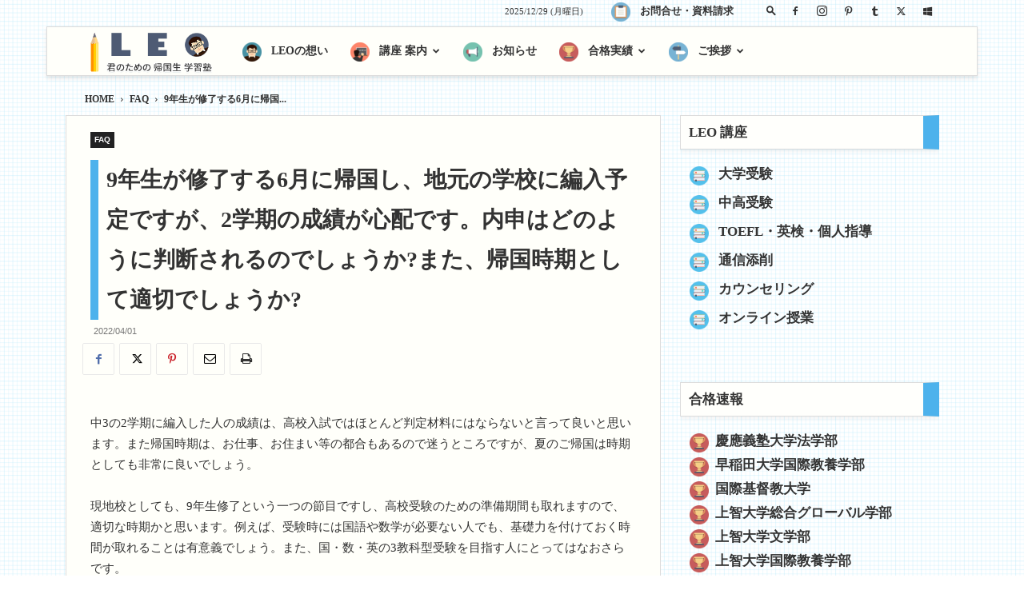

--- FILE ---
content_type: text/html; charset=UTF-8
request_url: https://leo21.net/faq/839/
body_size: 29333
content:
<!doctype html >


 <html lang="ja"> 
<head>
    <title>9年生が修了する6月に帰国し、地元の学校に編入予定ですが、2学期の成績が心配です。内申はどのように判断されるのでしょうか?また、帰国時期として適切でしょうか?</title>
    <meta charset="UTF-8" />
    <meta name="viewport" content="width=device-width, initial-scale=1.0">
    
    <meta name='robots' content='index, follow, max-image-preview:large, max-snippet:-1, max-video-preview:-1' />
	<style>img:is([sizes="auto" i], [sizes^="auto," i]) { contain-intrinsic-size: 3000px 1500px }</style>
	
            <script data-no-defer="1" data-ezscrex="false" data-cfasync="false" data-pagespeed-no-defer data-cookieconsent="ignore">
                var ctPublicFunctions = {"_ajax_nonce":"be6e0960b9","_rest_nonce":"7d4c4695e8","_ajax_url":"\/wp-admin\/admin-ajax.php","_rest_url":"https:\/\/leo21.net\/wp-json\/","data__cookies_type":"none","data__ajax_type":"rest","data__bot_detector_enabled":0,"data__frontend_data_log_enabled":1,"cookiePrefix":"","wprocket_detected":false,"host_url":"leo21.net","text__ee_click_to_select":"Click to select the whole data","text__ee_original_email":"The complete one is","text__ee_got_it":"Got it","text__ee_blocked":"Blocked","text__ee_cannot_connect":"Cannot connect","text__ee_cannot_decode":"Can not decode email. Unknown reason","text__ee_email_decoder":"CleanTalk email decoder","text__ee_wait_for_decoding":"The magic is on the way!","text__ee_decoding_process":"Please wait a few seconds while we decode the contact data."}
            </script>
        
            <script data-no-defer="1" data-ezscrex="false" data-cfasync="false" data-pagespeed-no-defer data-cookieconsent="ignore">
                var ctPublic = {"_ajax_nonce":"be6e0960b9","settings__forms__check_internal":"0","settings__forms__check_external":"0","settings__forms__force_protection":0,"settings__forms__search_test":"1","settings__forms__wc_add_to_cart":"0","settings__data__bot_detector_enabled":0,"settings__sfw__anti_crawler":0,"blog_home":"https:\/\/leo21.net\/","pixel__setting":"3","pixel__enabled":false,"pixel__url":"https:\/\/moderate1-v4.cleantalk.org\/pixel\/d5f78223bb370b43ecd233cc1fe5302c.gif","data__email_check_before_post":"1","data__email_check_exist_post":1,"data__cookies_type":"none","data__key_is_ok":true,"data__visible_fields_required":true,"wl_brandname":"Anti-Spam by CleanTalk","wl_brandname_short":"CleanTalk","ct_checkjs_key":1058051089,"emailEncoderPassKey":"64d6d48279972a0cd1dae17c8dc4145a","bot_detector_forms_excluded":"W10=","advancedCacheExists":false,"varnishCacheExists":false,"wc_ajax_add_to_cart":false,"theRealPerson":{"phrases":{"trpHeading":"The Real Person Badge!","trpContent1":"The commenter acts as a real person and verified as not a bot.","trpContent2":" Anti-Spam by CleanTalk","trpContentLearnMore":"Learn more"},"trpContentLink":"https:\/\/cleantalk.org\/help\/the-real-person?utm_id=&amp;utm_term=&amp;utm_source=admin_side&amp;utm_medium=trp_badge&amp;utm_content=trp_badge_link_click&amp;utm_campaign=apbct_links","imgPersonUrl":"https:\/\/leo21.net\/wp-content\/plugins\/cleantalk-spam-protect\/css\/images\/real_user.svg","imgShieldUrl":"https:\/\/leo21.net\/wp-content\/plugins\/cleantalk-spam-protect\/css\/images\/shield.svg"}}
            </script>
        

<script data-cfasync="false" data-pagespeed-no-defer>
	var gtm4wp_datalayer_name = "dataLayer";
	var dataLayer = dataLayer || [];
</script>
<link rel="icon" type="image/png" href="https://leo21.net/wp-content/uploads/icon-16.png"><link rel="apple-touch-icon" sizes="76x76" href="https://leo21.net/wp-content/uploads/icon-76.png"/><link rel="apple-touch-icon" sizes="120x120" href="https://leo21.net/wp-content/uploads/icon-120.png"/><link rel="apple-touch-icon" sizes="152x152" href="https://leo21.net/wp-content/uploads/icon-152.png"/><link rel="apple-touch-icon" sizes="114x114" href="https://leo21.net/wp-content/uploads/icon-114.png"/><link rel="apple-touch-icon" sizes="144x144" href="https://leo21.net/wp-content/uploads/icon-144.png"/>
	
	<link rel="canonical" href="https://leo21.net/faq/839/" />
	<meta property="og:locale" content="ja_JP" />
	<meta property="og:type" content="article" />
	<meta property="og:title" content="9年生が修了する6月に帰国し、地元の学校に編入予定ですが、2学期の成績が心配です。内申はどのように判断されるのでしょうか?また、帰国時期として適切でしょうか?" />
	<meta property="og:description" content="中3の2学期に編入した人の成績は、高校入試ではほとんど判定材料にはならないと言って良いと思います。また帰国時期は、お仕事" />
	<meta property="og:url" content="https://leo21.net/faq/839/" />
	<meta property="og:site_name" content="LEO" />
	<meta property="article:published_time" content="2022-03-31T15:00:00+00:00" />
	<meta property="article:modified_time" content="2022-05-10T08:39:50+00:00" />
	<meta property="og:image" content="https://leo21.net/wp-content/uploads/fi-051.jpg" />
	<meta property="og:image:width" content="1024" />
	<meta property="og:image:height" content="768" />
	<meta property="og:image:type" content="image/jpeg" />
	<meta name="author" content="吉澤正之" />
	<meta name="twitter:card" content="summary_large_image" />
	<script type="application/ld+json" class="yoast-schema-graph">{"@context":"https://schema.org","@graph":[{"@type":"WebPage","@id":"https://leo21.net/faq/839/","url":"https://leo21.net/faq/839/","name":"9年生が修了する6月に帰国し、地元の学校に編入予定ですが、2学期の成績が心配です。内申はどのように判断されるのでしょうか?また、帰国時期として適切でしょうか?","isPartOf":{"@id":"https://leo21.net/#website"},"primaryImageOfPage":{"@id":"https://leo21.net/faq/839/#primaryimage"},"image":{"@id":"https://leo21.net/faq/839/#primaryimage"},"thumbnailUrl":"https://leo21.net/wp-content/uploads/fi-051.jpg","datePublished":"2022-03-31T15:00:00+00:00","dateModified":"2022-05-10T08:39:50+00:00","author":{"@id":"https://leo21.net/#/schema/person/50d029e3c0fd86a57801c6134354b46e"},"breadcrumb":{"@id":"https://leo21.net/faq/839/#breadcrumb"},"inLanguage":"ja","potentialAction":[{"@type":"ReadAction","target":["https://leo21.net/faq/839/"]}]},{"@type":"ImageObject","inLanguage":"ja","@id":"https://leo21.net/faq/839/#primaryimage","url":"https://leo21.net/wp-content/uploads/fi-051.jpg","contentUrl":"https://leo21.net/wp-content/uploads/fi-051.jpg","width":1024,"height":768,"caption":"LEO 注目画像"},{"@type":"BreadcrumbList","@id":"https://leo21.net/faq/839/#breadcrumb","itemListElement":[{"@type":"ListItem","position":1,"name":"HOME","item":"https://leo21.net/"},{"@type":"ListItem","position":2,"name":"9年生が修了する6月に帰国し、地元の学校に編入予定ですが、2学期の成績が心配です。内申はどのように判断されるのでしょうか?また、帰国時期として適切でしょうか?"}]},{"@type":"WebSite","@id":"https://leo21.net/#website","url":"https://leo21.net/","name":"LEO","description":"君のための 帰国生 学習塾","potentialAction":[{"@type":"SearchAction","target":{"@type":"EntryPoint","urlTemplate":"https://leo21.net/?s={search_term_string}"},"query-input":{"@type":"PropertyValueSpecification","valueRequired":true,"valueName":"search_term_string"}}],"inLanguage":"ja"},{"@type":"Person","@id":"https://leo21.net/#/schema/person/50d029e3c0fd86a57801c6134354b46e","name":"吉澤正之","image":{"@type":"ImageObject","inLanguage":"ja","@id":"https://leo21.net/#/schema/person/image/","url":"https://secure.gravatar.com/avatar/e05ca7ae000ba4d2b2d15ef961b68580a657710ca24d10329525ae1918cb8aa1?s=96&d=mm&r=g","contentUrl":"https://secure.gravatar.com/avatar/e05ca7ae000ba4d2b2d15ef961b68580a657710ca24d10329525ae1918cb8aa1?s=96&d=mm&r=g","caption":"吉澤正之"}}]}</script>
	


<link rel="alternate" type="application/rss+xml" title="LEO &raquo; フィード" href="https://leo21.net/feed/" />
<link rel="alternate" type="application/rss+xml" title="LEO &raquo; コメントフィード" href="https://leo21.net/comments/feed/" />
<link rel='stylesheet' id='wp-block-library-css' href='https://leo21.net/wp-includes/css/dist/block-library/style.min.css' type='text/css' media='all' />
<style id='classic-theme-styles-inline-css' type='text/css'>
/*! This file is auto-generated */
.wp-block-button__link{color:#fff;background-color:#32373c;border-radius:9999px;box-shadow:none;text-decoration:none;padding:calc(.667em + 2px) calc(1.333em + 2px);font-size:1.125em}.wp-block-file__button{background:#32373c;color:#fff;text-decoration:none}
</style>
<style id='global-styles-inline-css' type='text/css'>
:root{--wp--preset--aspect-ratio--square: 1;--wp--preset--aspect-ratio--4-3: 4/3;--wp--preset--aspect-ratio--3-4: 3/4;--wp--preset--aspect-ratio--3-2: 3/2;--wp--preset--aspect-ratio--2-3: 2/3;--wp--preset--aspect-ratio--16-9: 16/9;--wp--preset--aspect-ratio--9-16: 9/16;--wp--preset--color--black: #000000;--wp--preset--color--cyan-bluish-gray: #abb8c3;--wp--preset--color--white: #ffffff;--wp--preset--color--pale-pink: #f78da7;--wp--preset--color--vivid-red: #cf2e2e;--wp--preset--color--luminous-vivid-orange: #ff6900;--wp--preset--color--luminous-vivid-amber: #fcb900;--wp--preset--color--light-green-cyan: #7bdcb5;--wp--preset--color--vivid-green-cyan: #00d084;--wp--preset--color--pale-cyan-blue: #8ed1fc;--wp--preset--color--vivid-cyan-blue: #0693e3;--wp--preset--color--vivid-purple: #9b51e0;--wp--preset--gradient--vivid-cyan-blue-to-vivid-purple: linear-gradient(135deg,rgba(6,147,227,1) 0%,rgb(155,81,224) 100%);--wp--preset--gradient--light-green-cyan-to-vivid-green-cyan: linear-gradient(135deg,rgb(122,220,180) 0%,rgb(0,208,130) 100%);--wp--preset--gradient--luminous-vivid-amber-to-luminous-vivid-orange: linear-gradient(135deg,rgba(252,185,0,1) 0%,rgba(255,105,0,1) 100%);--wp--preset--gradient--luminous-vivid-orange-to-vivid-red: linear-gradient(135deg,rgba(255,105,0,1) 0%,rgb(207,46,46) 100%);--wp--preset--gradient--very-light-gray-to-cyan-bluish-gray: linear-gradient(135deg,rgb(238,238,238) 0%,rgb(169,184,195) 100%);--wp--preset--gradient--cool-to-warm-spectrum: linear-gradient(135deg,rgb(74,234,220) 0%,rgb(151,120,209) 20%,rgb(207,42,186) 40%,rgb(238,44,130) 60%,rgb(251,105,98) 80%,rgb(254,248,76) 100%);--wp--preset--gradient--blush-light-purple: linear-gradient(135deg,rgb(255,206,236) 0%,rgb(152,150,240) 100%);--wp--preset--gradient--blush-bordeaux: linear-gradient(135deg,rgb(254,205,165) 0%,rgb(254,45,45) 50%,rgb(107,0,62) 100%);--wp--preset--gradient--luminous-dusk: linear-gradient(135deg,rgb(255,203,112) 0%,rgb(199,81,192) 50%,rgb(65,88,208) 100%);--wp--preset--gradient--pale-ocean: linear-gradient(135deg,rgb(255,245,203) 0%,rgb(182,227,212) 50%,rgb(51,167,181) 100%);--wp--preset--gradient--electric-grass: linear-gradient(135deg,rgb(202,248,128) 0%,rgb(113,206,126) 100%);--wp--preset--gradient--midnight: linear-gradient(135deg,rgb(2,3,129) 0%,rgb(40,116,252) 100%);--wp--preset--font-size--small: 11px;--wp--preset--font-size--medium: 20px;--wp--preset--font-size--large: 32px;--wp--preset--font-size--x-large: 42px;--wp--preset--font-size--regular: 15px;--wp--preset--font-size--larger: 50px;--wp--preset--spacing--20: 0.44rem;--wp--preset--spacing--30: 0.67rem;--wp--preset--spacing--40: 1rem;--wp--preset--spacing--50: 1.5rem;--wp--preset--spacing--60: 2.25rem;--wp--preset--spacing--70: 3.38rem;--wp--preset--spacing--80: 5.06rem;--wp--preset--shadow--natural: 6px 6px 9px rgba(0, 0, 0, 0.2);--wp--preset--shadow--deep: 12px 12px 50px rgba(0, 0, 0, 0.4);--wp--preset--shadow--sharp: 6px 6px 0px rgba(0, 0, 0, 0.2);--wp--preset--shadow--outlined: 6px 6px 0px -3px rgba(255, 255, 255, 1), 6px 6px rgba(0, 0, 0, 1);--wp--preset--shadow--crisp: 6px 6px 0px rgba(0, 0, 0, 1);}:where(.is-layout-flex){gap: 0.5em;}:where(.is-layout-grid){gap: 0.5em;}body .is-layout-flex{display: flex;}.is-layout-flex{flex-wrap: wrap;align-items: center;}.is-layout-flex > :is(*, div){margin: 0;}body .is-layout-grid{display: grid;}.is-layout-grid > :is(*, div){margin: 0;}:where(.wp-block-columns.is-layout-flex){gap: 2em;}:where(.wp-block-columns.is-layout-grid){gap: 2em;}:where(.wp-block-post-template.is-layout-flex){gap: 1.25em;}:where(.wp-block-post-template.is-layout-grid){gap: 1.25em;}.has-black-color{color: var(--wp--preset--color--black) !important;}.has-cyan-bluish-gray-color{color: var(--wp--preset--color--cyan-bluish-gray) !important;}.has-white-color{color: var(--wp--preset--color--white) !important;}.has-pale-pink-color{color: var(--wp--preset--color--pale-pink) !important;}.has-vivid-red-color{color: var(--wp--preset--color--vivid-red) !important;}.has-luminous-vivid-orange-color{color: var(--wp--preset--color--luminous-vivid-orange) !important;}.has-luminous-vivid-amber-color{color: var(--wp--preset--color--luminous-vivid-amber) !important;}.has-light-green-cyan-color{color: var(--wp--preset--color--light-green-cyan) !important;}.has-vivid-green-cyan-color{color: var(--wp--preset--color--vivid-green-cyan) !important;}.has-pale-cyan-blue-color{color: var(--wp--preset--color--pale-cyan-blue) !important;}.has-vivid-cyan-blue-color{color: var(--wp--preset--color--vivid-cyan-blue) !important;}.has-vivid-purple-color{color: var(--wp--preset--color--vivid-purple) !important;}.has-black-background-color{background-color: var(--wp--preset--color--black) !important;}.has-cyan-bluish-gray-background-color{background-color: var(--wp--preset--color--cyan-bluish-gray) !important;}.has-white-background-color{background-color: var(--wp--preset--color--white) !important;}.has-pale-pink-background-color{background-color: var(--wp--preset--color--pale-pink) !important;}.has-vivid-red-background-color{background-color: var(--wp--preset--color--vivid-red) !important;}.has-luminous-vivid-orange-background-color{background-color: var(--wp--preset--color--luminous-vivid-orange) !important;}.has-luminous-vivid-amber-background-color{background-color: var(--wp--preset--color--luminous-vivid-amber) !important;}.has-light-green-cyan-background-color{background-color: var(--wp--preset--color--light-green-cyan) !important;}.has-vivid-green-cyan-background-color{background-color: var(--wp--preset--color--vivid-green-cyan) !important;}.has-pale-cyan-blue-background-color{background-color: var(--wp--preset--color--pale-cyan-blue) !important;}.has-vivid-cyan-blue-background-color{background-color: var(--wp--preset--color--vivid-cyan-blue) !important;}.has-vivid-purple-background-color{background-color: var(--wp--preset--color--vivid-purple) !important;}.has-black-border-color{border-color: var(--wp--preset--color--black) !important;}.has-cyan-bluish-gray-border-color{border-color: var(--wp--preset--color--cyan-bluish-gray) !important;}.has-white-border-color{border-color: var(--wp--preset--color--white) !important;}.has-pale-pink-border-color{border-color: var(--wp--preset--color--pale-pink) !important;}.has-vivid-red-border-color{border-color: var(--wp--preset--color--vivid-red) !important;}.has-luminous-vivid-orange-border-color{border-color: var(--wp--preset--color--luminous-vivid-orange) !important;}.has-luminous-vivid-amber-border-color{border-color: var(--wp--preset--color--luminous-vivid-amber) !important;}.has-light-green-cyan-border-color{border-color: var(--wp--preset--color--light-green-cyan) !important;}.has-vivid-green-cyan-border-color{border-color: var(--wp--preset--color--vivid-green-cyan) !important;}.has-pale-cyan-blue-border-color{border-color: var(--wp--preset--color--pale-cyan-blue) !important;}.has-vivid-cyan-blue-border-color{border-color: var(--wp--preset--color--vivid-cyan-blue) !important;}.has-vivid-purple-border-color{border-color: var(--wp--preset--color--vivid-purple) !important;}.has-vivid-cyan-blue-to-vivid-purple-gradient-background{background: var(--wp--preset--gradient--vivid-cyan-blue-to-vivid-purple) !important;}.has-light-green-cyan-to-vivid-green-cyan-gradient-background{background: var(--wp--preset--gradient--light-green-cyan-to-vivid-green-cyan) !important;}.has-luminous-vivid-amber-to-luminous-vivid-orange-gradient-background{background: var(--wp--preset--gradient--luminous-vivid-amber-to-luminous-vivid-orange) !important;}.has-luminous-vivid-orange-to-vivid-red-gradient-background{background: var(--wp--preset--gradient--luminous-vivid-orange-to-vivid-red) !important;}.has-very-light-gray-to-cyan-bluish-gray-gradient-background{background: var(--wp--preset--gradient--very-light-gray-to-cyan-bluish-gray) !important;}.has-cool-to-warm-spectrum-gradient-background{background: var(--wp--preset--gradient--cool-to-warm-spectrum) !important;}.has-blush-light-purple-gradient-background{background: var(--wp--preset--gradient--blush-light-purple) !important;}.has-blush-bordeaux-gradient-background{background: var(--wp--preset--gradient--blush-bordeaux) !important;}.has-luminous-dusk-gradient-background{background: var(--wp--preset--gradient--luminous-dusk) !important;}.has-pale-ocean-gradient-background{background: var(--wp--preset--gradient--pale-ocean) !important;}.has-electric-grass-gradient-background{background: var(--wp--preset--gradient--electric-grass) !important;}.has-midnight-gradient-background{background: var(--wp--preset--gradient--midnight) !important;}.has-small-font-size{font-size: var(--wp--preset--font-size--small) !important;}.has-medium-font-size{font-size: var(--wp--preset--font-size--medium) !important;}.has-large-font-size{font-size: var(--wp--preset--font-size--large) !important;}.has-x-large-font-size{font-size: var(--wp--preset--font-size--x-large) !important;}
:where(.wp-block-post-template.is-layout-flex){gap: 1.25em;}:where(.wp-block-post-template.is-layout-grid){gap: 1.25em;}
:where(.wp-block-columns.is-layout-flex){gap: 2em;}:where(.wp-block-columns.is-layout-grid){gap: 2em;}
:root :where(.wp-block-pullquote){font-size: 1.5em;line-height: 1.6;}
</style>
<link rel='stylesheet' id='cleantalk-public-css-css' href='https://leo21.net/wp-content/plugins/cleantalk-spam-protect/css/cleantalk-public.min.css' type='text/css' media='all' />
<link rel='stylesheet' id='cleantalk-email-decoder-css-css' href='https://leo21.net/wp-content/plugins/cleantalk-spam-protect/css/cleantalk-email-decoder.min.css' type='text/css' media='all' />
<link rel='stylesheet' id='cleantalk-trp-css-css' href='https://leo21.net/wp-content/plugins/cleantalk-spam-protect/css/cleantalk-trp.min.css' type='text/css' media='all' />
<link rel='stylesheet' id='menu-image-css' href='https://leo21.net/wp-content/plugins/menu-image/includes/css/menu-image.css' type='text/css' media='all' />
<link rel='stylesheet' id='dashicons-css' href='https://leo21.net/wp-includes/css/dashicons.min.css' type='text/css' media='all' />
<link rel='stylesheet' id='pz-linkcard-css-css' href='//leo21.net/wp-content/uploads/pz-linkcard/style/style.min.css' type='text/css' media='all' />
<link rel='stylesheet' id='td-plugin-multi-purpose-css' href='https://leo21.net/wp-content/plugins/td-composer/td-multi-purpose/style.css' type='text/css' media='all' />
<link rel='stylesheet' id='fancybox-css' href='https://leo21.net/wp-content/plugins/easy-fancybox/fancybox/1.5.4/jquery.fancybox.min.css' type='text/css' media='screen' />
<link rel='stylesheet' id='td-theme-css' href='https://leo21.net/wp-content/themes/Newspaper/style.css' type='text/css' media='all' />
<style id='td-theme-inline-css' type='text/css'>@media (max-width:767px){.td-header-desktop-wrap{display:none}}@media (min-width:767px){.td-header-mobile-wrap{display:none}}</style>
<link rel='stylesheet' id='td-theme-child-css' href='https://leo21.net/wp-content/themes/Newspaper-child/style.css' type='text/css' media='all' />
<link rel='stylesheet' id='td-legacy-framework-front-style-css' href='https://leo21.net/wp-content/plugins/td-composer/legacy/Newspaper/assets/css/td_legacy_main.css' type='text/css' media='all' />
<link rel='stylesheet' id='td-standard-pack-framework-front-style-css' href='https://leo21.net/wp-content/plugins/td-standard-pack/Newspaper/assets/css/td_standard_pack_main.css' type='text/css' media='all' />
<link rel='stylesheet' id='tdb_style_cloud_templates_front-css' href='https://leo21.net/wp-content/plugins/td-cloud-library/assets/css/tdb_main.css' type='text/css' media='all' />
<script type="text/javascript" src="https://leo21.net/wp-content/plugins/cleantalk-spam-protect/js/apbct-public-bundle_gathering.min.js" id="apbct-public-bundle_gathering.min-js-js"></script>
<script type="text/javascript" src="https://leo21.net/wp-includes/js/jquery/jquery.min.js" id="jquery-core-js"></script>
<script type="text/javascript" src="https://leo21.net/wp-includes/js/jquery/jquery-migrate.min.js" id="jquery-migrate-js"></script>
<link rel="https://api.w.org/" href="https://leo21.net/wp-json/" /><link rel="alternate" title="JSON" type="application/json" href="https://leo21.net/wp-json/wp/v2/posts/839" /><link rel="alternate" title="oEmbed (JSON)" type="application/json+oembed" href="https://leo21.net/wp-json/oembed/1.0/embed?url=https%3A%2F%2Fleo21.net%2Ffaq%2F839%2F" />
<link rel="alternate" title="oEmbed (XML)" type="text/xml+oembed" href="https://leo21.net/wp-json/oembed/1.0/embed?url=https%3A%2F%2Fleo21.net%2Ffaq%2F839%2F&#038;format=xml" />

<link rel='stylesheet' id='39-css' href='//leo21.net/wp-content/uploads/custom-css-js/39.css?v=1906' type="text/css" media='all' />

<link rel='stylesheet' id='38-css' href='//leo21.net/wp-content/uploads/custom-css-js/38.css?v=198' type="text/css" media='all' />

<link rel='stylesheet' id='37-css' href='//leo21.net/wp-content/uploads/custom-css-js/37.css?v=8061' type="text/css" media='all' />



<script data-cfasync="false" data-pagespeed-no-defer>
	var dataLayer_content = {"pagePostType":"post","pagePostType2":"single-post","pageCategory":["faq"],"pageAttributes":["leo","%e3%82%ab%e3%82%a6%e3%83%b3%e3%82%bb%e3%83%aa%e3%83%b3%e3%82%b0","%e3%83%86%e3%82%b9%e3%83%88","%e3%83%97%e3%83%a9%e3%83%b3%e3%83%8b%e3%83%b3%e3%82%b0","%e3%83%ac%e3%82%aa","%e4%b8%80%e6%99%82%e5%b8%b0%e5%9b%bd","%e4%ba%88%e5%82%99%e6%a0%a1","%e4%bd%93%e9%a8%93%e8%a8%98","%e5%85%a5%e8%a9%a6","%e5%8f%97%e9%a8%93","%e5%90%88%e6%a0%bc%e5%ae%9f%e7%b8%be","%e5%90%89%e7%a5%a5%e5%af%ba","%e5%a1%be","%e5%a4%a7%e5%ad%a6%e5%8f%97%e9%a8%93","%e5%b0%8f%e8%ab%96%e6%96%87","%e5%b8%b0%e5%9b%bd%e5%ad%90%e5%a5%b3","%e7%9b%b8%e8%ab%87","%e7%ac%ac%e4%b8%80%e5%bf%97%e6%9c%9b%e6%a0%a1","%e8%8b%b1%e8%aa%9e","%e8%ac%9b%e5%ba%a7"],"pagePostAuthor":"吉澤正之"};
	dataLayer.push( dataLayer_content );
</script>
<script data-cfasync="false" data-pagespeed-no-defer>
	console.warn && console.warn("[GTM4WP] Google Tag Manager container code placement set to OFF !!!");
	console.warn && console.warn("[GTM4WP] Data layer codes are active but GTM container must be loaded using custom coding !!!");
</script>
    <script>
        window.tdb_global_vars = {"wpRestUrl":"https:\/\/leo21.net\/wp-json\/","permalinkStructure":"\/%category%\/%post_id%\/"};
        window.tdb_p_autoload_vars = {"isAjax":false,"isAdminBarShowing":false,"autoloadScrollPercent":50,"postAutoloadStatus":"off","origPostEditUrl":null};
    </script>
    
    <style id="tdb-global-colors">:root{--accent-color:#fff}</style>

    
	


<script type="text/javascript" id="td-generated-header-js">
    
    

	    var tdBlocksArray = []; //here we store all the items for the current page

	    // td_block class - each ajax block uses a object of this class for requests
	    function tdBlock() {
		    this.id = '';
		    this.block_type = 1; //block type id (1-234 etc)
		    this.atts = '';
		    this.td_column_number = '';
		    this.td_current_page = 1; //
		    this.post_count = 0; //from wp
		    this.found_posts = 0; //from wp
		    this.max_num_pages = 0; //from wp
		    this.td_filter_value = ''; //current live filter value
		    this.is_ajax_running = false;
		    this.td_user_action = ''; // load more or infinite loader (used by the animation)
		    this.header_color = '';
		    this.ajax_pagination_infinite_stop = ''; //show load more at page x
	    }

        // td_js_generator - mini detector
        ( function () {
            var htmlTag = document.getElementsByTagName("html")[0];

	        if ( navigator.userAgent.indexOf("MSIE 10.0") > -1 ) {
                htmlTag.className += ' ie10';
            }

            if ( !!navigator.userAgent.match(/Trident.*rv\:11\./) ) {
                htmlTag.className += ' ie11';
            }

	        if ( navigator.userAgent.indexOf("Edge") > -1 ) {
                htmlTag.className += ' ieEdge';
            }

            if ( /(iPad|iPhone|iPod)/g.test(navigator.userAgent) ) {
                htmlTag.className += ' td-md-is-ios';
            }

            var user_agent = navigator.userAgent.toLowerCase();
            if ( user_agent.indexOf("android") > -1 ) {
                htmlTag.className += ' td-md-is-android';
            }

            if ( -1 !== navigator.userAgent.indexOf('Mac OS X')  ) {
                htmlTag.className += ' td-md-is-os-x';
            }

            if ( /chrom(e|ium)/.test(navigator.userAgent.toLowerCase()) ) {
               htmlTag.className += ' td-md-is-chrome';
            }

            if ( -1 !== navigator.userAgent.indexOf('Firefox') ) {
                htmlTag.className += ' td-md-is-firefox';
            }

            if ( -1 !== navigator.userAgent.indexOf('Safari') && -1 === navigator.userAgent.indexOf('Chrome') ) {
                htmlTag.className += ' td-md-is-safari';
            }

            if( -1 !== navigator.userAgent.indexOf('IEMobile') ){
                htmlTag.className += ' td-md-is-iemobile';
            }

        })();

        var tdLocalCache = {};

        ( function () {
            "use strict";

            tdLocalCache = {
                data: {},
                remove: function (resource_id) {
                    delete tdLocalCache.data[resource_id];
                },
                exist: function (resource_id) {
                    return tdLocalCache.data.hasOwnProperty(resource_id) && tdLocalCache.data[resource_id] !== null;
                },
                get: function (resource_id) {
                    return tdLocalCache.data[resource_id];
                },
                set: function (resource_id, cachedData) {
                    tdLocalCache.remove(resource_id);
                    tdLocalCache.data[resource_id] = cachedData;
                }
            };
        })();

    
    
var td_viewport_interval_list=[{"limitBottom":767,"sidebarWidth":228},{"limitBottom":1018,"sidebarWidth":300},{"limitBottom":1140,"sidebarWidth":324}];
var td_animation_stack_effect="type0";
var tds_animation_stack=true;
var td_animation_stack_specific_selectors=".entry-thumb, img, .td-lazy-img";
var td_animation_stack_general_selectors=".td-animation-stack img, .td-animation-stack .entry-thumb, .post img, .td-animation-stack .td-lazy-img";
var tdc_is_installed="yes";
var td_ajax_url="https:\/\/leo21.net\/wp-admin\/admin-ajax.php?td_theme_name=Newspaper&v=12.6.6";
var td_get_template_directory_uri="https:\/\/leo21.net\/wp-content\/plugins\/td-composer\/legacy\/common";
var tds_snap_menu="snap";
var tds_logo_on_sticky="show_header_logo";
var tds_header_style="5";
var td_please_wait="\u304a\u5f85\u3061\u304f\u3060\u3055\u3044";
var td_email_user_pass_incorrect="\u30e6\u30fc\u30b6\u30fc\u304b\u30d1\u30b9\u30ef\u30fc\u30c9\u304c\u9593\u9055\u3063\u3066\u307e\u3059\uff01";
var td_email_user_incorrect="E\u30e1\u30fc\u30eb\u304b\u30e6\u30fc\u30b6\u540d\u304c\u9593\u9055\u3063\u3066\u307e\u3059\uff01";
var td_email_incorrect="E\u30e1\u30fc\u30eb\u304c\u9593\u9055\u3063\u3066\u307e\u3059\uff01";
var td_user_incorrect="Username incorrect!";
var td_email_user_empty="Email or username empty!";
var td_pass_empty="Pass empty!";
var td_pass_pattern_incorrect="Invalid Pass Pattern!";
var td_retype_pass_incorrect="Retyped Pass incorrect!";
var tds_more_articles_on_post_enable="";
var tds_more_articles_on_post_time_to_wait="";
var tds_more_articles_on_post_pages_distance_from_top=0;
var tds_captcha="";
var tds_theme_color_site_wide="#4db2ec";
var tds_smart_sidebar="";
var tdThemeName="Newspaper";
var tdThemeNameWl="Newspaper";
var td_magnific_popup_translation_tPrev="\u524d\uff08\u5de6\u30a2\u30ed\u30fc\u3000\u30ad\u30fc\uff09";
var td_magnific_popup_translation_tNext="\u6b21\uff08\u53f3\u30a2\u30ed\u30fc\u3000\u30ad\u30fc\uff09";
var td_magnific_popup_translation_tCounter="\uff05curr%\u306e\uff05total\uff05";
var td_magnific_popup_translation_ajax_tError="\uff05url%\u306e\u30b3\u30f3\u30c6\u30f3\u30c4\u306f\u30ed\u30fc\u30c9\u3067\u304d\u307e\u305b\u3093\u3067\u3057\u305f\u3002";
var td_magnific_popup_translation_image_tError="#\uff05curr%\u304b\u3089\u306e\u753b\u50cf\u306f\u30ed\u30fc\u30c9\u3067\u304d\u307e\u305b\u3093\u3067\u3057\u305f\u3002";
var tdBlockNonce="d9725b19ce";
var tdMobileMenu="enabled";
var tdMobileSearch="enabled";
var tdDateNamesI18n={"month_names":["1\u6708","2\u6708","3\u6708","4\u6708","5\u6708","6\u6708","7\u6708","8\u6708","9\u6708","10\u6708","11\u6708","12\u6708"],"month_names_short":["1\u6708","2\u6708","3\u6708","4\u6708","5\u6708","6\u6708","7\u6708","8\u6708","9\u6708","10\u6708","11\u6708","12\u6708"],"day_names":["\u65e5\u66dc\u65e5","\u6708\u66dc\u65e5","\u706b\u66dc\u65e5","\u6c34\u66dc\u65e5","\u6728\u66dc\u65e5","\u91d1\u66dc\u65e5","\u571f\u66dc\u65e5"],"day_names_short":["\u65e5","\u6708","\u706b","\u6c34","\u6728","\u91d1","\u571f"]};
var tdb_modal_confirm="\u4fdd\u5b58";
var tdb_modal_cancel="\u30ad\u30e3\u30f3\u30bb\u30eb";
var tdb_modal_confirm_alt="\u306f\u3044";
var tdb_modal_cancel_alt="\u3044\u3044\u3048";
var td_deploy_mode="deploy";
var td_ad_background_click_link="";
var td_ad_background_click_target="";
</script>




<style>.td-module-exclusive .td-module-title a:before{content:'エクスクルーシブ'}.block-title>span,.block-title>span>a,.block-title>a,.block-title>label,.widgettitle,.widgettitle:after,body .td-trending-now-title,.td-trending-now-wrapper:hover .td-trending-now-title,.wpb_tabs li.ui-tabs-active a,.wpb_tabs li:hover a,.vc_tta-container .vc_tta-color-grey.vc_tta-tabs-position-top.vc_tta-style-classic .vc_tta-tabs-container .vc_tta-tab.vc_active>a,.vc_tta-container .vc_tta-color-grey.vc_tta-tabs-position-top.vc_tta-style-classic .vc_tta-tabs-container .vc_tta-tab:hover>a,.td_block_template_1 .td-related-title .td-cur-simple-item,.td-subcat-filter .td-subcat-dropdown:hover .td-subcat-more,.td-weather-information:before,.td-weather-week:before,.td_block_exchange .td-exchange-header:before,.td-theme-wrap .td_block_template_3 .td-block-title>*,.td-theme-wrap .td_block_template_4 .td-block-title>*,.td-theme-wrap .td_block_template_7 .td-block-title>*,.td-theme-wrap .td_block_template_9 .td-block-title:after,.td-theme-wrap .td_block_template_10 .td-block-title::before,.td-theme-wrap .td_block_template_11 .td-block-title::before,.td-theme-wrap .td_block_template_11 .td-block-title::after,.td-theme-wrap .td_block_template_14 .td-block-title,.td-theme-wrap .td_block_template_15 .td-block-title:before,.td-theme-wrap .td_block_template_17 .td-block-title:before{background-color:rgba(255,255,255,0.01)}.block-title,.td_block_template_1 .td-related-title,.wpb_tabs .wpb_tabs_nav,.vc_tta-container .vc_tta-color-grey.vc_tta-tabs-position-top.vc_tta-style-classic .vc_tta-tabs-container,.td-theme-wrap .td_block_template_5 .td-block-title>*,.td-theme-wrap .td_block_template_17 .td-block-title,.td-theme-wrap .td_block_template_17 .td-block-title::before{border-color:rgba(255,255,255,0.01)}.td-theme-wrap .td_block_template_4 .td-block-title>*:before,.td-theme-wrap .td_block_template_17 .td-block-title::after{border-color:rgba(255,255,255,0.01) transparent transparent transparent}.td-theme-wrap .td_block_template_4 .td-related-title .td-cur-simple-item:before{border-color:rgba(255,255,255,0.01) transparent transparent transparent!important}.td-theme-wrap .block-title>span,.td-theme-wrap .block-title>span>a,.td-theme-wrap .widget_rss .block-title .rsswidget,.td-theme-wrap .block-title>a,.widgettitle,.widgettitle>a,body .td-trending-now-title,.wpb_tabs li.ui-tabs-active a,.wpb_tabs li:hover a,.vc_tta-container .vc_tta-color-grey.vc_tta-tabs-position-top.vc_tta-style-classic .vc_tta-tabs-container .vc_tta-tab.vc_active>a,.vc_tta-container .vc_tta-color-grey.vc_tta-tabs-position-top.vc_tta-style-classic .vc_tta-tabs-container .vc_tta-tab:hover>a,.td-related-title .td-cur-simple-item,.td-theme-wrap .td_block_template_2 .td-block-title>*,.td-theme-wrap .td_block_template_3 .td-block-title>*,.td-theme-wrap .td_block_template_4 .td-block-title>*,.td-theme-wrap .td_block_template_5 .td-block-title>*,.td-theme-wrap .td_block_template_6 .td-block-title>*,.td-theme-wrap .td_block_template_6 .td-block-title:before,.td-theme-wrap .td_block_template_7 .td-block-title>*,.td-theme-wrap .td_block_template_8 .td-block-title>*,.td-theme-wrap .td_block_template_9 .td-block-title>*,.td-theme-wrap .td_block_template_10 .td-block-title>*,.td-theme-wrap .td_block_template_11 .td-block-title>*,.td-theme-wrap .td_block_template_12 .td-block-title>*,.td-theme-wrap .td_block_template_13 .td-block-title>span,.td-theme-wrap .td_block_template_13 .td-block-title>a,.td-theme-wrap .td_block_template_14 .td-block-title>*,.td-theme-wrap .td_block_template_14 .td-block-title-wrap .td-wrapper-pulldown-filter .td-pulldown-filter-display-option,.td-theme-wrap .td_block_template_14 .td-block-title-wrap .td-wrapper-pulldown-filter .td-pulldown-filter-display-option i,.td-theme-wrap .td_block_template_14 .td-block-title-wrap .td-wrapper-pulldown-filter .td-pulldown-filter-display-option:hover,.td-theme-wrap .td_block_template_14 .td-block-title-wrap .td-wrapper-pulldown-filter .td-pulldown-filter-display-option:hover i,.td-theme-wrap .td_block_template_15 .td-block-title>*,.td-theme-wrap .td_block_template_15 .td-block-title-wrap .td-wrapper-pulldown-filter,.td-theme-wrap .td_block_template_15 .td-block-title-wrap .td-wrapper-pulldown-filter i,.td-theme-wrap .td_block_template_16 .td-block-title>*,.td-theme-wrap .td_block_template_17 .td-block-title>*{color:#333333}@media (max-width:767px){body .td-header-wrap .td-header-main-menu{background-color:#fffffa!important}}@media (max-width:767px){body #td-top-mobile-toggle i,.td-header-wrap .header-search-wrap .td-icon-search{color:#333333!important}}.td-menu-background:before,.td-search-background:before{background:#73c7e3;background:-moz-linear-gradient(top,#73c7e3 0%,#4e5b74 100%);background:-webkit-gradient(left top,left bottom,color-stop(0%,#73c7e3),color-stop(100%,#4e5b74));background:-webkit-linear-gradient(top,#73c7e3 0%,#4e5b74 100%);background:-o-linear-gradient(top,#73c7e3 0%,#4e5b74 100%);background:-ms-linear-gradient(top,#73c7e3 0%,#4e5b74 100%);background:linear-gradient(to bottom,#73c7e3 0%,#4e5b74 100%);filter:progid:DXImageTransform.Microsoft.gradient(startColorstr='#73c7e3',endColorstr='#4e5b74',GradientType=0)}.td-page-header h1,.td-page-title{color:#333333}.td-page-content p,.td-page-content .td_block_text_with_title{color:#333333}.td-page-content h1,.td-page-content h2,.td-page-content h3,.td-page-content h4,.td-page-content h5,.td-page-content h6{color:#333333}.td-page-content .widgettitle{color:#fff}.td-menu-background,.td-search-background{background-repeat:repeat}.td-header-wrap .td-header-top-menu-full,.td-header-wrap .top-header-menu .sub-menu,.tdm-header-style-1.td-header-wrap .td-header-top-menu-full,.tdm-header-style-1.td-header-wrap .top-header-menu .sub-menu,.tdm-header-style-2.td-header-wrap .td-header-top-menu-full,.tdm-header-style-2.td-header-wrap .top-header-menu .sub-menu,.tdm-header-style-3.td-header-wrap .td-header-top-menu-full,.tdm-header-style-3.td-header-wrap .top-header-menu .sub-menu{background-color:rgba(255,255,255,0.01)}.td-header-style-8 .td-header-top-menu-full{background-color:transparent}.td-header-style-8 .td-header-top-menu-full .td-header-top-menu{background-color:rgba(255,255,255,0.01);padding-left:15px;padding-right:15px}.td-header-wrap .td-header-top-menu-full .td-header-top-menu,.td-header-wrap .td-header-top-menu-full{border-bottom:none}.td-header-top-menu,.td-header-top-menu a,.td-header-wrap .td-header-top-menu-full .td-header-top-menu,.td-header-wrap .td-header-top-menu-full a,.td-header-style-8 .td-header-top-menu,.td-header-style-8 .td-header-top-menu a,.td-header-top-menu .td-drop-down-search .entry-title a{color:#333333}.td-header-wrap .td-header-sp-top-widget .td-icon-font,.td-header-style-7 .td-header-top-menu .td-social-icon-wrap .td-icon-font{color:#333333}.td-header-wrap .td-header-menu-wrap-full,.td-header-menu-wrap.td-affix,.td-header-style-3 .td-header-main-menu,.td-header-style-3 .td-affix .td-header-main-menu,.td-header-style-4 .td-header-main-menu,.td-header-style-4 .td-affix .td-header-main-menu,.td-header-style-8 .td-header-menu-wrap.td-affix,.td-header-style-8 .td-header-top-menu-full{background-color:rgba(255,255,255,0.01)}.td-boxed-layout .td-header-style-3 .td-header-menu-wrap,.td-boxed-layout .td-header-style-4 .td-header-menu-wrap,.td-header-style-3 .td_stretch_content .td-header-menu-wrap,.td-header-style-4 .td_stretch_content .td-header-menu-wrap{background-color:rgba(255,255,255,0.01)!important}@media (min-width:1019px){.td-header-style-1 .td-header-sp-recs,.td-header-style-1 .td-header-sp-logo{margin-bottom:28px}}@media (min-width:768px) and (max-width:1018px){.td-header-style-1 .td-header-sp-recs,.td-header-style-1 .td-header-sp-logo{margin-bottom:14px}}.td-header-style-7 .td-header-top-menu{border-bottom:none}.td-header-wrap .td-header-menu-wrap .sf-menu>li>a,.td-header-wrap .td-header-menu-social .td-social-icon-wrap a,.td-header-style-4 .td-header-menu-social .td-social-icon-wrap i,.td-header-style-5 .td-header-menu-social .td-social-icon-wrap i,.td-header-style-6 .td-header-menu-social .td-social-icon-wrap i,.td-header-style-12 .td-header-menu-social .td-social-icon-wrap i,.td-header-wrap .header-search-wrap #td-header-search-button .td-icon-search{color:#333333}.td-header-wrap .td-header-menu-social+.td-search-wrapper #td-header-search-button:before{background-color:#333333}.td-theme-wrap .td-aj-search-results .td-module-title a,.td-theme-wrap #td-header-search,.td-theme-wrap .header-search-wrap .result-msg a{color:#333333}.td-theme-wrap .header-search-wrap .td-drop-down-search .btn{background-color:#333333}.td-header-wrap .td-logo-text-container .td-logo-text{color:#333333}.td-theme-wrap .sf-menu .td-normal-menu .sub-menu .td-menu-item>a{color:#333333}.td-footer-wrapper,.td-footer-wrapper .td_block_template_7 .td-block-title>*,.td-footer-wrapper .td_block_template_17 .td-block-title,.td-footer-wrapper .td-block-title-wrap .td-wrapper-pulldown-filter{background-color:rgba(255,255,250,0.01)}.td-footer-wrapper,.td-footer-wrapper a,.td-footer-wrapper .block-title a,.td-footer-wrapper .block-title span,.td-footer-wrapper .block-title label,.td-footer-wrapper .td-excerpt,.td-footer-wrapper .td-post-author-name span,.td-footer-wrapper .td-post-date,.td-footer-wrapper .td-social-style3 .td_social_type a,.td-footer-wrapper .td-social-style3,.td-footer-wrapper .td-social-style4 .td_social_type a,.td-footer-wrapper .td-social-style4,.td-footer-wrapper .td-social-style9,.td-footer-wrapper .td-social-style10,.td-footer-wrapper .td-social-style2 .td_social_type a,.td-footer-wrapper .td-social-style8 .td_social_type a,.td-footer-wrapper .td-social-style2 .td_social_type,.td-footer-wrapper .td-social-style8 .td_social_type,.td-footer-template-13 .td-social-name,.td-footer-wrapper .td_block_template_7 .td-block-title>*{color:#333333}.td-footer-wrapper .widget_calendar th,.td-footer-wrapper .widget_calendar td,.td-footer-wrapper .td-social-style2 .td_social_type .td-social-box,.td-footer-wrapper .td-social-style8 .td_social_type .td-social-box,.td-social-style-2 .td-icon-font:after{border-color:#333333}.td-footer-wrapper .td-module-comments a,.td-footer-wrapper .td-post-category,.td-footer-wrapper .td-slide-meta .td-post-author-name span,.td-footer-wrapper .td-slide-meta .td-post-date{color:#fff}.td-footer-bottom-full .td-container::before{background-color:rgba(51,51,51,0.1)}.td-sub-footer-container{background-color:#fffffa}.td-sub-footer-container,.td-subfooter-menu li a{color:#333333}.td-footer-wrapper .block-title>span,.td-footer-wrapper .block-title>a,.td-footer-wrapper .widgettitle,.td-theme-wrap .td-footer-wrapper .td-container .td-block-title>*,.td-theme-wrap .td-footer-wrapper .td_block_template_6 .td-block-title:before{color:#333333}.td-footer-wrapper::before{opacity:0.5}.post .td-post-header .entry-title{color:#333333}.td_module_15 .entry-title a{color:#333333}.td-module-meta-info .td-post-author-name a{color:#333333}.td-post-content,.td-post-content p{color:#333333}.td-post-content h1,.td-post-content h2,.td-post-content h3,.td-post-content h4,.td-post-content h5,.td-post-content h6{color:#333333}body{background-color:rgba(255,255,255,0.01);background-image:url("https://leo21.net/wp-content/uploads/bg-225x300.png");background-attachment:fixed}.td-module-exclusive .td-module-title a:before{content:'エクスクルーシブ'}.block-title>span,.block-title>span>a,.block-title>a,.block-title>label,.widgettitle,.widgettitle:after,body .td-trending-now-title,.td-trending-now-wrapper:hover .td-trending-now-title,.wpb_tabs li.ui-tabs-active a,.wpb_tabs li:hover a,.vc_tta-container .vc_tta-color-grey.vc_tta-tabs-position-top.vc_tta-style-classic .vc_tta-tabs-container .vc_tta-tab.vc_active>a,.vc_tta-container .vc_tta-color-grey.vc_tta-tabs-position-top.vc_tta-style-classic .vc_tta-tabs-container .vc_tta-tab:hover>a,.td_block_template_1 .td-related-title .td-cur-simple-item,.td-subcat-filter .td-subcat-dropdown:hover .td-subcat-more,.td-weather-information:before,.td-weather-week:before,.td_block_exchange .td-exchange-header:before,.td-theme-wrap .td_block_template_3 .td-block-title>*,.td-theme-wrap .td_block_template_4 .td-block-title>*,.td-theme-wrap .td_block_template_7 .td-block-title>*,.td-theme-wrap .td_block_template_9 .td-block-title:after,.td-theme-wrap .td_block_template_10 .td-block-title::before,.td-theme-wrap .td_block_template_11 .td-block-title::before,.td-theme-wrap .td_block_template_11 .td-block-title::after,.td-theme-wrap .td_block_template_14 .td-block-title,.td-theme-wrap .td_block_template_15 .td-block-title:before,.td-theme-wrap .td_block_template_17 .td-block-title:before{background-color:rgba(255,255,255,0.01)}.block-title,.td_block_template_1 .td-related-title,.wpb_tabs .wpb_tabs_nav,.vc_tta-container .vc_tta-color-grey.vc_tta-tabs-position-top.vc_tta-style-classic .vc_tta-tabs-container,.td-theme-wrap .td_block_template_5 .td-block-title>*,.td-theme-wrap .td_block_template_17 .td-block-title,.td-theme-wrap .td_block_template_17 .td-block-title::before{border-color:rgba(255,255,255,0.01)}.td-theme-wrap .td_block_template_4 .td-block-title>*:before,.td-theme-wrap .td_block_template_17 .td-block-title::after{border-color:rgba(255,255,255,0.01) transparent transparent transparent}.td-theme-wrap .td_block_template_4 .td-related-title .td-cur-simple-item:before{border-color:rgba(255,255,255,0.01) transparent transparent transparent!important}.td-theme-wrap .block-title>span,.td-theme-wrap .block-title>span>a,.td-theme-wrap .widget_rss .block-title .rsswidget,.td-theme-wrap .block-title>a,.widgettitle,.widgettitle>a,body .td-trending-now-title,.wpb_tabs li.ui-tabs-active a,.wpb_tabs li:hover a,.vc_tta-container .vc_tta-color-grey.vc_tta-tabs-position-top.vc_tta-style-classic .vc_tta-tabs-container .vc_tta-tab.vc_active>a,.vc_tta-container .vc_tta-color-grey.vc_tta-tabs-position-top.vc_tta-style-classic .vc_tta-tabs-container .vc_tta-tab:hover>a,.td-related-title .td-cur-simple-item,.td-theme-wrap .td_block_template_2 .td-block-title>*,.td-theme-wrap .td_block_template_3 .td-block-title>*,.td-theme-wrap .td_block_template_4 .td-block-title>*,.td-theme-wrap .td_block_template_5 .td-block-title>*,.td-theme-wrap .td_block_template_6 .td-block-title>*,.td-theme-wrap .td_block_template_6 .td-block-title:before,.td-theme-wrap .td_block_template_7 .td-block-title>*,.td-theme-wrap .td_block_template_8 .td-block-title>*,.td-theme-wrap .td_block_template_9 .td-block-title>*,.td-theme-wrap .td_block_template_10 .td-block-title>*,.td-theme-wrap .td_block_template_11 .td-block-title>*,.td-theme-wrap .td_block_template_12 .td-block-title>*,.td-theme-wrap .td_block_template_13 .td-block-title>span,.td-theme-wrap .td_block_template_13 .td-block-title>a,.td-theme-wrap .td_block_template_14 .td-block-title>*,.td-theme-wrap .td_block_template_14 .td-block-title-wrap .td-wrapper-pulldown-filter .td-pulldown-filter-display-option,.td-theme-wrap .td_block_template_14 .td-block-title-wrap .td-wrapper-pulldown-filter .td-pulldown-filter-display-option i,.td-theme-wrap .td_block_template_14 .td-block-title-wrap .td-wrapper-pulldown-filter .td-pulldown-filter-display-option:hover,.td-theme-wrap .td_block_template_14 .td-block-title-wrap .td-wrapper-pulldown-filter .td-pulldown-filter-display-option:hover i,.td-theme-wrap .td_block_template_15 .td-block-title>*,.td-theme-wrap .td_block_template_15 .td-block-title-wrap .td-wrapper-pulldown-filter,.td-theme-wrap .td_block_template_15 .td-block-title-wrap .td-wrapper-pulldown-filter i,.td-theme-wrap .td_block_template_16 .td-block-title>*,.td-theme-wrap .td_block_template_17 .td-block-title>*{color:#333333}@media (max-width:767px){body .td-header-wrap .td-header-main-menu{background-color:#fffffa!important}}@media (max-width:767px){body #td-top-mobile-toggle i,.td-header-wrap .header-search-wrap .td-icon-search{color:#333333!important}}.td-menu-background:before,.td-search-background:before{background:#73c7e3;background:-moz-linear-gradient(top,#73c7e3 0%,#4e5b74 100%);background:-webkit-gradient(left top,left bottom,color-stop(0%,#73c7e3),color-stop(100%,#4e5b74));background:-webkit-linear-gradient(top,#73c7e3 0%,#4e5b74 100%);background:-o-linear-gradient(top,#73c7e3 0%,#4e5b74 100%);background:-ms-linear-gradient(top,#73c7e3 0%,#4e5b74 100%);background:linear-gradient(to bottom,#73c7e3 0%,#4e5b74 100%);filter:progid:DXImageTransform.Microsoft.gradient(startColorstr='#73c7e3',endColorstr='#4e5b74',GradientType=0)}.td-page-header h1,.td-page-title{color:#333333}.td-page-content p,.td-page-content .td_block_text_with_title{color:#333333}.td-page-content h1,.td-page-content h2,.td-page-content h3,.td-page-content h4,.td-page-content h5,.td-page-content h6{color:#333333}.td-page-content .widgettitle{color:#fff}.td-menu-background,.td-search-background{background-repeat:repeat}.td-header-wrap .td-header-top-menu-full,.td-header-wrap .top-header-menu .sub-menu,.tdm-header-style-1.td-header-wrap .td-header-top-menu-full,.tdm-header-style-1.td-header-wrap .top-header-menu .sub-menu,.tdm-header-style-2.td-header-wrap .td-header-top-menu-full,.tdm-header-style-2.td-header-wrap .top-header-menu .sub-menu,.tdm-header-style-3.td-header-wrap .td-header-top-menu-full,.tdm-header-style-3.td-header-wrap .top-header-menu .sub-menu{background-color:rgba(255,255,255,0.01)}.td-header-style-8 .td-header-top-menu-full{background-color:transparent}.td-header-style-8 .td-header-top-menu-full .td-header-top-menu{background-color:rgba(255,255,255,0.01);padding-left:15px;padding-right:15px}.td-header-wrap .td-header-top-menu-full .td-header-top-menu,.td-header-wrap .td-header-top-menu-full{border-bottom:none}.td-header-top-menu,.td-header-top-menu a,.td-header-wrap .td-header-top-menu-full .td-header-top-menu,.td-header-wrap .td-header-top-menu-full a,.td-header-style-8 .td-header-top-menu,.td-header-style-8 .td-header-top-menu a,.td-header-top-menu .td-drop-down-search .entry-title a{color:#333333}.td-header-wrap .td-header-sp-top-widget .td-icon-font,.td-header-style-7 .td-header-top-menu .td-social-icon-wrap .td-icon-font{color:#333333}.td-header-wrap .td-header-menu-wrap-full,.td-header-menu-wrap.td-affix,.td-header-style-3 .td-header-main-menu,.td-header-style-3 .td-affix .td-header-main-menu,.td-header-style-4 .td-header-main-menu,.td-header-style-4 .td-affix .td-header-main-menu,.td-header-style-8 .td-header-menu-wrap.td-affix,.td-header-style-8 .td-header-top-menu-full{background-color:rgba(255,255,255,0.01)}.td-boxed-layout .td-header-style-3 .td-header-menu-wrap,.td-boxed-layout .td-header-style-4 .td-header-menu-wrap,.td-header-style-3 .td_stretch_content .td-header-menu-wrap,.td-header-style-4 .td_stretch_content .td-header-menu-wrap{background-color:rgba(255,255,255,0.01)!important}@media (min-width:1019px){.td-header-style-1 .td-header-sp-recs,.td-header-style-1 .td-header-sp-logo{margin-bottom:28px}}@media (min-width:768px) and (max-width:1018px){.td-header-style-1 .td-header-sp-recs,.td-header-style-1 .td-header-sp-logo{margin-bottom:14px}}.td-header-style-7 .td-header-top-menu{border-bottom:none}.td-header-wrap .td-header-menu-wrap .sf-menu>li>a,.td-header-wrap .td-header-menu-social .td-social-icon-wrap a,.td-header-style-4 .td-header-menu-social .td-social-icon-wrap i,.td-header-style-5 .td-header-menu-social .td-social-icon-wrap i,.td-header-style-6 .td-header-menu-social .td-social-icon-wrap i,.td-header-style-12 .td-header-menu-social .td-social-icon-wrap i,.td-header-wrap .header-search-wrap #td-header-search-button .td-icon-search{color:#333333}.td-header-wrap .td-header-menu-social+.td-search-wrapper #td-header-search-button:before{background-color:#333333}.td-theme-wrap .td-aj-search-results .td-module-title a,.td-theme-wrap #td-header-search,.td-theme-wrap .header-search-wrap .result-msg a{color:#333333}.td-theme-wrap .header-search-wrap .td-drop-down-search .btn{background-color:#333333}.td-header-wrap .td-logo-text-container .td-logo-text{color:#333333}.td-theme-wrap .sf-menu .td-normal-menu .sub-menu .td-menu-item>a{color:#333333}.td-footer-wrapper,.td-footer-wrapper .td_block_template_7 .td-block-title>*,.td-footer-wrapper .td_block_template_17 .td-block-title,.td-footer-wrapper .td-block-title-wrap .td-wrapper-pulldown-filter{background-color:rgba(255,255,250,0.01)}.td-footer-wrapper,.td-footer-wrapper a,.td-footer-wrapper .block-title a,.td-footer-wrapper .block-title span,.td-footer-wrapper .block-title label,.td-footer-wrapper .td-excerpt,.td-footer-wrapper .td-post-author-name span,.td-footer-wrapper .td-post-date,.td-footer-wrapper .td-social-style3 .td_social_type a,.td-footer-wrapper .td-social-style3,.td-footer-wrapper .td-social-style4 .td_social_type a,.td-footer-wrapper .td-social-style4,.td-footer-wrapper .td-social-style9,.td-footer-wrapper .td-social-style10,.td-footer-wrapper .td-social-style2 .td_social_type a,.td-footer-wrapper .td-social-style8 .td_social_type a,.td-footer-wrapper .td-social-style2 .td_social_type,.td-footer-wrapper .td-social-style8 .td_social_type,.td-footer-template-13 .td-social-name,.td-footer-wrapper .td_block_template_7 .td-block-title>*{color:#333333}.td-footer-wrapper .widget_calendar th,.td-footer-wrapper .widget_calendar td,.td-footer-wrapper .td-social-style2 .td_social_type .td-social-box,.td-footer-wrapper .td-social-style8 .td_social_type .td-social-box,.td-social-style-2 .td-icon-font:after{border-color:#333333}.td-footer-wrapper .td-module-comments a,.td-footer-wrapper .td-post-category,.td-footer-wrapper .td-slide-meta .td-post-author-name span,.td-footer-wrapper .td-slide-meta .td-post-date{color:#fff}.td-footer-bottom-full .td-container::before{background-color:rgba(51,51,51,0.1)}.td-sub-footer-container{background-color:#fffffa}.td-sub-footer-container,.td-subfooter-menu li a{color:#333333}.td-footer-wrapper .block-title>span,.td-footer-wrapper .block-title>a,.td-footer-wrapper .widgettitle,.td-theme-wrap .td-footer-wrapper .td-container .td-block-title>*,.td-theme-wrap .td-footer-wrapper .td_block_template_6 .td-block-title:before{color:#333333}.td-footer-wrapper::before{opacity:0.5}.post .td-post-header .entry-title{color:#333333}.td_module_15 .entry-title a{color:#333333}.td-module-meta-info .td-post-author-name a{color:#333333}.td-post-content,.td-post-content p{color:#333333}.td-post-content h1,.td-post-content h2,.td-post-content h3,.td-post-content h4,.td-post-content h5,.td-post-content h6{color:#333333}</style>


<script async src="https://www.googletagmanager.com/gtag/js?id=G-QQCYPDGCFW"></script>
<script>
  window.dataLayer = window.dataLayer || [];
  function gtag(){dataLayer.push(arguments);}
  gtag('js', new Date());

  gtag('config', 'G-QQCYPDGCFW');
</script>


<script type="application/ld+json">
    {
        "@context": "https://schema.org",
        "@type": "BreadcrumbList",
        "itemListElement": [
            {
                "@type": "ListItem",
                "position": 1,
                "item": {
                    "@type": "WebSite",
                    "@id": "https://leo21.net/",
                    "name": "HOME"
                }
            },
            {
                "@type": "ListItem",
                "position": 2,
                    "item": {
                    "@type": "WebPage",
                    "@id": "https://leo21.net/faq/",
                    "name": "FAQ"
                }
            }
            ,{
                "@type": "ListItem",
                "position": 3,
                    "item": {
                    "@type": "WebPage",
                    "@id": "https://leo21.net/faq/839/",
                    "name": "9年生が修了する6月に帰国..."                                
                }
            }    
        ]
    }
</script>



<style></style>

	<style id="tdw-css-placeholder"></style></head>

<body class="wp-singular post-template-default single single-post postid-839 single-format-standard wp-theme-Newspaper wp-child-theme-Newspaper-child td-standard-pack 839 global-block-template-2 single_template_5 td-animation-stack-type0 td-boxed-layout" itemscope="itemscope" itemtype="https://schema.org/WebPage">

<div class="td-scroll-up" data-style="style1"><i class="td-icon-menu-up"></i></div>
    <div class="td-menu-background" style="visibility:hidden"></div>
<div id="td-mobile-nav" style="visibility:hidden">
    <div class="td-mobile-container">
        
        <div class="td-menu-socials-wrap">
            
            <div class="td-menu-socials">
                
        <span class="td-social-icon-wrap">
            <a target="_blank" href="https://www.facebook.com/leo21web" title="Facebook">
                <i class="td-icon-font td-icon-facebook"></i>
                <span style="display: none">Facebook</span>
            </a>
        </span>
        <span class="td-social-icon-wrap">
            <a target="_blank" href="https://www.instagram.com/leo21web/" title="Instagram">
                <i class="td-icon-font td-icon-instagram"></i>
                <span style="display: none">Instagram</span>
            </a>
        </span>
        <span class="td-social-icon-wrap">
            <a target="_blank" href="https://www.pinterest.jp/leo21web" title="Pinterest">
                <i class="td-icon-font td-icon-pinterest"></i>
                <span style="display: none">Pinterest</span>
            </a>
        </span>
        <span class="td-social-icon-wrap">
            <a target="_blank" href="https://leo21web.tumblr.com/" title="Tumblr">
                <i class="td-icon-font td-icon-tumblr"></i>
                <span style="display: none">Tumblr</span>
            </a>
        </span>
        <span class="td-social-icon-wrap">
            <a target="_blank" href="https://twitter.com/leo21web" title="Twitter">
                <i class="td-icon-font td-icon-twitter"></i>
                <span style="display: none">Twitter</span>
            </a>
        </span>
        <span class="td-social-icon-wrap">
            <a target="_blank" href="https://ameblo.jp/leo21web" title="Windows">
                <i class="td-icon-font td-icon-windows"></i>
                <span style="display: none">Windows</span>
            </a>
        </span>            </div>
            
            <div class="td-mobile-close">
                <span><i class="td-icon-close-mobile"></i></span>
            </div>
        </div>

        
        
        
        <div class="td-mobile-content">
            <div class="menu-main-menu-container"><ul id="menu-main-menu" class="td-mobile-main-menu"><li id="menu-item-321" class="menu-item menu-item-type-post_type menu-item-object-page menu-item-first menu-item-321"><a href="https://leo21.net/heart/" class="menu-image-title-after menu-image-not-hovered"><img width="24" height="24" src="https://leo21.net/wp-content/uploads/i-heart-24x24.png" class="menu-image menu-image-title-after" alt="Web icon" decoding="async" /><span class="menu-image-title-after menu-image-title">LEOの想い</span></a></li>
<li id="menu-item-322" class="menu-item menu-item-type-post_type menu-item-object-page menu-item-has-children menu-item-322"><a href="https://leo21.net/lesson/" class="menu-image-title-after menu-image-not-hovered"><img width="24" height="24" src="https://leo21.net/wp-content/uploads/i-lesson-24x24.png" class="menu-image menu-image-title-after" alt="Web icon" decoding="async" /><span class="menu-image-title-after menu-image-title">講座 案内</span><i class="td-icon-menu-right td-element-after"></i></a>
<ul class="sub-menu">
	<li id="menu-item-324" class="menu-item menu-item-type-post_type menu-item-object-page menu-item-324"><a href="https://leo21.net/univ/">大学受験 講座</a></li>
	<li id="menu-item-325" class="menu-item menu-item-type-post_type menu-item-object-page menu-item-325"><a href="https://leo21.net/hiju/">中高受験 講座</a></li>
	<li id="menu-item-326" class="menu-item menu-item-type-post_type menu-item-object-page menu-item-326"><a href="https://leo21.net/toefl/">TOEFL・英検・個人指導</a></li>
	<li id="menu-item-327" class="menu-item menu-item-type-post_type menu-item-object-page menu-item-327"><a href="https://leo21.net/eedu/">通信添削</a></li>
	<li id="menu-item-328" class="menu-item menu-item-type-post_type menu-item-object-page menu-item-328"><a href="https://leo21.net/counseling/">カウンセリング</a></li>
</ul>
</li>
<li id="menu-item-329" class="menu-item menu-item-type-taxonomy menu-item-object-category menu-item-329"><a href="https://leo21.net/news/" class="menu-image-title-after menu-image-not-hovered"><img width="24" height="24" src="https://leo21.net/wp-content/uploads/i-news-24x24.png" class="menu-image menu-image-title-after" alt="Web icon" decoding="async" /><span class="menu-image-title-after menu-image-title">お知らせ</span></a></li>
<li id="menu-item-330" class="menu-item menu-item-type-post_type menu-item-object-page menu-item-has-children menu-item-330"><a href="https://leo21.net/result/" class="menu-image-title-after menu-image-not-hovered"><img width="24" height="24" src="https://leo21.net/wp-content/uploads/i-result-24x24.png" class="menu-image menu-image-title-after" alt="Web icon" decoding="async" /><span class="menu-image-title-after menu-image-title">合格実績</span><i class="td-icon-menu-right td-element-after"></i></a>
<ul class="sub-menu">
	<li id="menu-item-331" class="menu-item menu-item-type-taxonomy menu-item-object-category current-post-ancestor current-menu-parent current-post-parent menu-item-331"><a href="https://leo21.net/faq/" class="menu-image-title-after menu-image-not-hovered"><img width="24" height="24" src="https://leo21.net/wp-content/uploads/i-faq-24x24.png" class="menu-image menu-image-title-after" alt="Web icon" decoding="async" /><span class="menu-image-title-after menu-image-title">FAQ</span></a></li>
	<li id="menu-item-332" class="menu-item menu-item-type-post_type menu-item-object-page menu-item-332"><a href="https://leo21.net/exp/" class="menu-image-title-after menu-image-not-hovered"><img width="24" height="24" src="https://leo21.net/wp-content/uploads/i-user-stu-24x24.png" class="menu-image menu-image-title-after" alt="Web icon" decoding="async" /><span class="menu-image-title-after menu-image-title">体験記・推薦文</span></a></li>
	<li id="menu-item-333" class="menu-item menu-item-type-taxonomy menu-item-object-category menu-item-333"><a href="https://leo21.net/exp_2020/">体験記 【2020年代】</a></li>
	<li id="menu-item-334" class="menu-item menu-item-type-taxonomy menu-item-object-category menu-item-334"><a href="https://leo21.net/exp_2010/">体験記 【2010年代】</a></li>
	<li id="menu-item-335" class="menu-item menu-item-type-taxonomy menu-item-object-category menu-item-335"><a href="https://leo21.net/exp_2000/">体験記 【2000年代】</a></li>
	<li id="menu-item-336" class="menu-item menu-item-type-taxonomy menu-item-object-category menu-item-336"><a href="https://leo21.net/exp_rec/">推薦文</a></li>
</ul>
</li>
<li id="menu-item-337" class="menu-item menu-item-type-post_type menu-item-object-page menu-item-has-children menu-item-337"><a href="https://leo21.net/aboutus/" class="menu-image-title-after menu-image-not-hovered"><img width="24" height="24" src="https://leo21.net/wp-content/uploads/i-aboutus-24x24.png" class="menu-image menu-image-title-after" alt="Web icon" decoding="async" /><span class="menu-image-title-after menu-image-title">ご挨拶</span><i class="td-icon-menu-right td-element-after"></i></a>
<ul class="sub-menu">
	<li id="menu-item-338" class="menu-item menu-item-type-post_type menu-item-object-page menu-item-338"><a href="https://leo21.net/location/" class="menu-image-title-after menu-image-not-hovered"><img width="24" height="24" src="https://leo21.net/wp-content/uploads/i-location-24x24.png" class="menu-image menu-image-title-after" alt="Web icon" decoding="async" /><span class="menu-image-title-after menu-image-title">所在地</span></a></li>
	<li id="menu-item-339" class="menu-item menu-item-type-post_type menu-item-object-page current-post-parent menu-item-339"><a href="https://leo21.net/contactus/" class="menu-image-title-after menu-image-not-hovered"><img width="24" height="24" src="https://leo21.net/wp-content/uploads/i-contactus-24x24.png" class="menu-image menu-image-title-after" alt="Web icon" decoding="async" /><span class="menu-image-title-after menu-image-title">お問合せ・資料請求</span></a></li>
	<li id="menu-item-340" class="menu-item menu-item-type-post_type menu-item-object-page menu-item-340"><a href="https://leo21.net/sitemap/" class="menu-image-title-after menu-image-not-hovered"><img width="24" height="24" src="https://leo21.net/wp-content/uploads/i-dice-24x24.png" class="menu-image menu-image-title-after" alt="Web icon" decoding="async" /><span class="menu-image-title-after menu-image-title">サイトマップ</span></a></li>
	<li id="menu-item-341" class="menu-item menu-item-type-post_type menu-item-object-page menu-item-privacy-policy menu-item-341"><a href="https://leo21.net/privacy/" class="menu-image-title-after menu-image-not-hovered"><img width="24" height="24" src="https://leo21.net/wp-content/uploads/i-privacy-24x24.png" class="menu-image menu-image-title-after" alt="Web icon" decoding="async" /><span class="menu-image-title-after menu-image-title">個人情報保護</span></a></li>
</ul>
</li>
</ul></div>        </div>
    </div>

    
    </div><div class="td-search-background" style="visibility:hidden"></div>
<div class="td-search-wrap-mob" style="visibility:hidden">
	<div class="td-drop-down-search">
		<form method="get" class="td-search-form" action="https://leo21.net/">
			
			<div class="td-search-close">
				<span><i class="td-icon-close-mobile"></i></span>
			</div>
			<div role="search" class="td-search-input">
				<span>検索</span>
				<input id="td-header-search-mob" type="text" value="" name="s" autocomplete="off" />
			</div>
		</form>
		<div id="td-aj-search-mob" class="td-ajax-search-flex"></div>
	</div>
</div>

    <div id="td-outer-wrap" class="td-theme-wrap">
    
        
            <div class="tdc-header-wrap ">

            <!--
Header style 5
-->


<div class="td-header-wrap td-header-style-5 ">
    
    <div class="td-header-top-menu-full td-container-wrap ">
        <div class="td-container td-header-row td-header-top-menu">
            
    <div class="top-bar-style-4">
        <div class="td-header-sp-top-widget">
            <div class="td-search-btns-wrap">
            <a id="td-header-search-button" href="#" aria-label="Search" role="button" class="dropdown-toggle " data-toggle="dropdown"><i class="td-icon-search"></i></a>
        </div>


        <div class="td-drop-down-search" aria-labelledby="td-header-search-button">
            <form method="get" class="td-search-form" action="https://leo21.net/">
                <div role="search" class="td-head-form-search-wrap">
                    <input id="td-header-search" type="text" value="" name="s" autocomplete="off" /><input class="wpb_button wpb_btn-inverse btn" type="submit" id="td-header-search-top" value="検索" />
                </div>
            </form>
            <div id="td-aj-search"></div>
        </div>
    
    
        
        <span class="td-social-icon-wrap">
            <a target="_blank" href="https://www.facebook.com/leo21web" title="Facebook">
                <i class="td-icon-font td-icon-facebook"></i>
                <span style="display: none">Facebook</span>
            </a>
        </span>
        <span class="td-social-icon-wrap">
            <a target="_blank" href="https://www.instagram.com/leo21web/" title="Instagram">
                <i class="td-icon-font td-icon-instagram"></i>
                <span style="display: none">Instagram</span>
            </a>
        </span>
        <span class="td-social-icon-wrap">
            <a target="_blank" href="https://www.pinterest.jp/leo21web" title="Pinterest">
                <i class="td-icon-font td-icon-pinterest"></i>
                <span style="display: none">Pinterest</span>
            </a>
        </span>
        <span class="td-social-icon-wrap">
            <a target="_blank" href="https://leo21web.tumblr.com/" title="Tumblr">
                <i class="td-icon-font td-icon-tumblr"></i>
                <span style="display: none">Tumblr</span>
            </a>
        </span>
        <span class="td-social-icon-wrap">
            <a target="_blank" href="https://twitter.com/leo21web" title="Twitter">
                <i class="td-icon-font td-icon-twitter"></i>
                <span style="display: none">Twitter</span>
            </a>
        </span>
        <span class="td-social-icon-wrap">
            <a target="_blank" href="https://ameblo.jp/leo21web" title="Windows">
                <i class="td-icon-font td-icon-windows"></i>
                <span style="display: none">Windows</span>
            </a>
        </span>    </div>

        
<div class="td-header-sp-top-menu">


	        <div class="td_data_time">
            <div >

                2025/12/29 (月曜日)
            </div>
        </div>
    <div class="menu-top-container"><ul id="menu-topbar-menu" class="top-header-menu"><li id="menu-item-343" class="menu-item menu-item-type-post_type menu-item-object-page menu-item-first td-menu-item td-normal-menu menu-item-343"><a href="https://leo21.net/contactus/" class="menu-image-title-after menu-image-not-hovered"><img width="24" height="24" src="https://leo21.net/wp-content/uploads/i-contactus-24x24.png" class="menu-image menu-image-title-after" alt="Web icon" decoding="async" /><span class="menu-image-title-after menu-image-title">お問合せ・資料請求</span></a></li>
</ul></div></div>
    </div>



                <div id="login-form" class="white-popup-block mfp-hide mfp-with-anim td-login-modal-wrap">
                    <div class="td-login-wrap">
                        <a href="#" aria-label="Back" class="td-back-button"><i class="td-icon-modal-back"></i></a>
                        <div id="td-login-div" class="td-login-form-div td-display-block">
                            <div class="td-login-panel-title">サインイン</div>
                            <div class="td-login-panel-descr">ようこそ！　アカウントにログインしてください</div>
                            <div class="td_display_err"></div>
                            <form id="loginForm" action="#" method="post">
                                <div class="td-login-inputs"><input class="td-login-input" autocomplete="username" type="text" name="login_email" id="login_email" value="" required><label for="login_email">あなたのユーザー名</label></div>
                                <div class="td-login-inputs"><input class="td-login-input" autocomplete="current-password" type="password" name="login_pass" id="login_pass" value="" required><label for="login_pass">あなたのパスワード</label></div>
                                <input type="button"  name="login_button" id="login_button" class="wpb_button btn td-login-button" value="ログイン">
                                
                            </form>

                            

                            <div class="td-login-info-text"><a href="#" id="forgot-pass-link">パスワードをお忘れですか？助けを得ます</a></div>
                            
                            
                            
                            <div class="td-login-info-text"><a class="privacy-policy-link" href="https://leo21.net/privacy/">個人情報保護</a></div>
                        </div>

                        

                         <div id="td-forgot-pass-div" class="td-login-form-div td-display-none">
                            <div class="td-login-panel-title">パスワードの復元</div>
                            <div class="td-login-panel-descr">パスワードをリカバーする</div>
                            <div class="td_display_err"></div>
                            <form id="forgotpassForm" action="#" method="post">
                                <div class="td-login-inputs"><input class="td-login-input" type="text" name="forgot_email" id="forgot_email" value="" required><label for="forgot_email">あなたのEメール</label></div>
                                <input type="button" name="forgot_button" id="forgot_button" class="wpb_button btn td-login-button" value="パスワードを送信する">
                            </form>
                            <div class="td-login-info-text">パスワードはEメールで送られます</div>
                        </div>
                        
                        
                    </div>
                </div>
                        </div>
    </div>

    <div class="td-header-menu-wrap-full td-container-wrap ">
        
        <div class="td-header-menu-wrap td-header-menu-no-search">
            <div class="td-container td-header-row td-header-main-menu black-menu">
                <div id="td-header-menu" role="navigation">
        <div id="td-top-mobile-toggle"><a href="#" role="button" aria-label="Menu"><i class="td-icon-font td-icon-mobile"></i></a></div>
        <div class="td-main-menu-logo td-logo-in-menu">
        		<a class="td-mobile-logo td-sticky-header" aria-label="Logo" href="https://leo21.net/">
			<img class="td-retina-data" data-retina="https://leo21.net/wp-content/uploads/logo-280.png" src="https://leo21.net/wp-content/uploads/logo-140.png" alt="LEO - 君のための 帰国生 学習塾" title="LEO - 君のための 帰国生 学習塾"  width="140" height="46"/>
		</a>
			<a class="td-header-logo td-sticky-header" aria-label="Logo" href="https://leo21.net/">
			<img class="td-retina-data" data-retina="https://leo21.net/wp-content/uploads/logo-544.png" src="https://leo21.net/wp-content/uploads/logo-272.png" alt="LEO - 君のための 帰国生 学習塾" title="LEO - 君のための 帰国生 学習塾"  width="140" height="46"/>
			<span class="td-visual-hidden">LEO</span>
		</a>
	    </div>
    <div class="menu-main-menu-container"><ul id="menu-main-menu-1" class="sf-menu"><li class="menu-item menu-item-type-post_type menu-item-object-page menu-item-first td-menu-item td-normal-menu menu-item-321"><a href="https://leo21.net/heart/" class="menu-image-title-after menu-image-not-hovered"><img width="24" height="24" src="https://leo21.net/wp-content/uploads/i-heart-24x24.png" class="menu-image menu-image-title-after" alt="Web icon" decoding="async" /><span class="menu-image-title-after menu-image-title">LEOの想い</span></a></li>
<li class="menu-item menu-item-type-post_type menu-item-object-page menu-item-has-children td-menu-item td-normal-menu menu-item-322"><a href="https://leo21.net/lesson/" class="menu-image-title-after menu-image-not-hovered"><img width="24" height="24" src="https://leo21.net/wp-content/uploads/i-lesson-24x24.png" class="menu-image menu-image-title-after" alt="Web icon" decoding="async" /><span class="menu-image-title-after menu-image-title">講座 案内</span></a>
<ul class="sub-menu">
	<li class="menu-item menu-item-type-post_type menu-item-object-page td-menu-item td-normal-menu menu-item-324"><a href="https://leo21.net/univ/">大学受験 講座</a></li>
	<li class="menu-item menu-item-type-post_type menu-item-object-page td-menu-item td-normal-menu menu-item-325"><a href="https://leo21.net/hiju/">中高受験 講座</a></li>
	<li class="menu-item menu-item-type-post_type menu-item-object-page td-menu-item td-normal-menu menu-item-326"><a href="https://leo21.net/toefl/">TOEFL・英検・個人指導</a></li>
	<li class="menu-item menu-item-type-post_type menu-item-object-page td-menu-item td-normal-menu menu-item-327"><a href="https://leo21.net/eedu/">通信添削</a></li>
	<li class="menu-item menu-item-type-post_type menu-item-object-page td-menu-item td-normal-menu menu-item-328"><a href="https://leo21.net/counseling/">カウンセリング</a></li>
</ul>
</li>
<li class="menu-item menu-item-type-taxonomy menu-item-object-category td-menu-item td-normal-menu menu-item-329"><a href="https://leo21.net/news/" class="menu-image-title-after menu-image-not-hovered"><img width="24" height="24" src="https://leo21.net/wp-content/uploads/i-news-24x24.png" class="menu-image menu-image-title-after" alt="Web icon" decoding="async" /><span class="menu-image-title-after menu-image-title">お知らせ</span></a></li>
<li class="menu-item menu-item-type-post_type menu-item-object-page menu-item-has-children td-menu-item td-normal-menu menu-item-330"><a href="https://leo21.net/result/" class="menu-image-title-after menu-image-not-hovered"><img width="24" height="24" src="https://leo21.net/wp-content/uploads/i-result-24x24.png" class="menu-image menu-image-title-after" alt="Web icon" decoding="async" /><span class="menu-image-title-after menu-image-title">合格実績</span></a>
<ul class="sub-menu">
	<li class="menu-item menu-item-type-taxonomy menu-item-object-category current-post-ancestor current-menu-parent current-post-parent td-menu-item td-normal-menu menu-item-331"><a href="https://leo21.net/faq/" class="menu-image-title-after menu-image-not-hovered"><img width="24" height="24" src="https://leo21.net/wp-content/uploads/i-faq-24x24.png" class="menu-image menu-image-title-after" alt="Web icon" decoding="async" /><span class="menu-image-title-after menu-image-title">FAQ</span></a></li>
	<li class="menu-item menu-item-type-post_type menu-item-object-page td-menu-item td-normal-menu menu-item-332"><a href="https://leo21.net/exp/" class="menu-image-title-after menu-image-not-hovered"><img width="24" height="24" src="https://leo21.net/wp-content/uploads/i-user-stu-24x24.png" class="menu-image menu-image-title-after" alt="Web icon" decoding="async" /><span class="menu-image-title-after menu-image-title">体験記・推薦文</span></a></li>
	<li class="menu-item menu-item-type-taxonomy menu-item-object-category td-menu-item td-normal-menu menu-item-333"><a href="https://leo21.net/exp_2020/">体験記 【2020年代】</a></li>
	<li class="menu-item menu-item-type-taxonomy menu-item-object-category td-menu-item td-normal-menu menu-item-334"><a href="https://leo21.net/exp_2010/">体験記 【2010年代】</a></li>
	<li class="menu-item menu-item-type-taxonomy menu-item-object-category td-menu-item td-normal-menu menu-item-335"><a href="https://leo21.net/exp_2000/">体験記 【2000年代】</a></li>
	<li class="menu-item menu-item-type-taxonomy menu-item-object-category td-menu-item td-normal-menu menu-item-336"><a href="https://leo21.net/exp_rec/">推薦文</a></li>
</ul>
</li>
<li class="menu-item menu-item-type-post_type menu-item-object-page menu-item-has-children td-menu-item td-normal-menu menu-item-337"><a href="https://leo21.net/aboutus/" class="menu-image-title-after menu-image-not-hovered"><img width="24" height="24" src="https://leo21.net/wp-content/uploads/i-aboutus-24x24.png" class="menu-image menu-image-title-after" alt="Web icon" decoding="async" /><span class="menu-image-title-after menu-image-title">ご挨拶</span></a>
<ul class="sub-menu">
	<li class="menu-item menu-item-type-post_type menu-item-object-page td-menu-item td-normal-menu menu-item-338"><a href="https://leo21.net/location/" class="menu-image-title-after menu-image-not-hovered"><img width="24" height="24" src="https://leo21.net/wp-content/uploads/i-location-24x24.png" class="menu-image menu-image-title-after" alt="Web icon" decoding="async" /><span class="menu-image-title-after menu-image-title">所在地</span></a></li>
	<li class="menu-item menu-item-type-post_type menu-item-object-page current-post-parent td-menu-item td-normal-menu menu-item-339"><a href="https://leo21.net/contactus/" class="menu-image-title-after menu-image-not-hovered"><img width="24" height="24" src="https://leo21.net/wp-content/uploads/i-contactus-24x24.png" class="menu-image menu-image-title-after" alt="Web icon" decoding="async" /><span class="menu-image-title-after menu-image-title">お問合せ・資料請求</span></a></li>
	<li class="menu-item menu-item-type-post_type menu-item-object-page td-menu-item td-normal-menu menu-item-340"><a href="https://leo21.net/sitemap/" class="menu-image-title-after menu-image-not-hovered"><img width="24" height="24" src="https://leo21.net/wp-content/uploads/i-dice-24x24.png" class="menu-image menu-image-title-after" alt="Web icon" decoding="async" /><span class="menu-image-title-after menu-image-title">サイトマップ</span></a></li>
	<li class="menu-item menu-item-type-post_type menu-item-object-page menu-item-privacy-policy td-menu-item td-normal-menu menu-item-341"><a href="https://leo21.net/privacy/" class="menu-image-title-after menu-image-not-hovered"><img width="24" height="24" src="https://leo21.net/wp-content/uploads/i-privacy-24x24.png" class="menu-image menu-image-title-after" alt="Web icon" decoding="async" /><span class="menu-image-title-after menu-image-title">個人情報保護</span></a></li>
</ul>
</li>
</ul></div></div>


    <div class="td-search-wrapper">
        <div id="td-top-search">
            
            <div class="header-search-wrap">
                <div class="dropdown header-search">
                    <a id="td-header-search-button-mob" href="#" aria-label="Search" class="dropdown-toggle " data-toggle="dropdown"><i class="td-icon-search"></i></a>
                </div>
            </div>
        </div>
    </div>

            </div>
        </div>
    </div>

    
</div>
            </div>

            
<div class="td-main-content-wrap td-container-wrap">

    <div class="td-container td-post-template-5 ">
        <div class="td-crumb-container"><div class="entry-crumbs"><span><a title="" class="entry-crumb" href="https://leo21.net/">HOME</a></span> <i class="td-icon-right td-bread-sep"></i> <span><a title="投稿を全て表示する FAQ" class="entry-crumb" href="https://leo21.net/faq/">FAQ</a></span> <i class="td-icon-right td-bread-sep td-bred-no-url-last"></i> <span class="td-bred-no-url-last">9年生が修了する6月に帰国...</span></div></div>
            <div class="td-pb-row">
                                            <div class="td-pb-span8 td-main-content" role="main">
                                <div class="td-ss-main-content">
                                    
    <article id="post-839" class="post-839 post type-post status-publish format-standard has-post-thumbnail category-faq tag-leo tag-34 tag-35 tag-36 tag-37 tag-38 tag-52 tag-39 tag-40 tag-41 tag-42 tag-43 tag-44 tag-45 tag-46 tag-47 tag-48 tag-49 tag-50 tag-51" itemscope itemtype="https://schema.org/Article">
        <div class="td-post-header">

            <ul class="td-category"><li class="entry-category"><a  href="https://leo21.net/faq/">FAQ</a></li></ul>
            <header class="td-post-title">
                <h1 class="entry-title">9年生が修了する6月に帰国し、地元の学校に編入予定ですが、2学期の成績が心配です。内申はどのように判断されるのでしょうか?また、帰国時期として適切でしょうか?</h1>

                

                <div class="td-module-meta-info">
                                        <span class="td-post-date"><time class="entry-date updated td-module-date" datetime="2022-04-01T00:00:00+09:00" >2022/04/01</time></span>                                                        </div>

            </header>

        </div>

        <div class="td-post-sharing-top"><div id="td_social_sharing_article_top" class="td-post-sharing td-ps-border td-ps-border-grey td-ps-notext td-ps-icon-color td-ps-text-color td-post-sharing-style16 ">
		<style>.td-post-sharing-classic{position:relative;height:20px}.td-post-sharing{margin-left:-3px;margin-right:-3px;font-family:var(--td_default_google_font_1,'Open Sans','Open Sans Regular',sans-serif);z-index:2;white-space:nowrap;opacity:0}.td-post-sharing.td-social-show-all{white-space:normal}.td-js-loaded .td-post-sharing{-webkit-transition:opacity 0.3s;transition:opacity 0.3s;opacity:1}.td-post-sharing-classic+.td-post-sharing{margin-top:15px}@media (max-width:767px){.td-post-sharing-classic+.td-post-sharing{margin-top:8px}}.td-post-sharing-top{margin-bottom:30px}@media (max-width:767px){.td-post-sharing-top{margin-bottom:20px}}.td-post-sharing-bottom{border-style:solid;border-color:#ededed;border-width:1px 0;padding:21px 0;margin-bottom:42px}.td-post-sharing-bottom .td-post-sharing{margin-bottom:-7px}.td-post-sharing-visible,.td-social-sharing-hidden{display:inline-block}.td-social-sharing-hidden ul{display:none}.td-social-show-all .td-pulldown-filter-list{display:inline-block}.td-social-network,.td-social-handler{position:relative;display:inline-block;margin:0 3px 7px;height:40px;min-width:40px;font-size:11px;text-align:center;vertical-align:middle}.td-ps-notext .td-social-network .td-social-but-icon,.td-ps-notext .td-social-handler .td-social-but-icon{border-top-right-radius:2px;border-bottom-right-radius:2px}.td-social-network{color:#000;overflow:hidden}.td-social-network .td-social-but-icon{border-top-left-radius:2px;border-bottom-left-radius:2px}.td-social-network .td-social-but-text{border-top-right-radius:2px;border-bottom-right-radius:2px}.td-social-network:hover{opacity:0.8!important}.td-social-handler{color:#444;border:1px solid #e9e9e9;border-radius:2px}.td-social-handler .td-social-but-text{font-weight:700}.td-social-handler .td-social-but-text:before{background-color:#000;opacity:0.08}.td-social-share-text{margin-right:18px}.td-social-share-text:before,.td-social-share-text:after{content:'';position:absolute;top:50%;-webkit-transform:translateY(-50%);transform:translateY(-50%);left:100%;width:0;height:0;border-style:solid}.td-social-share-text:before{border-width:9px 0 9px 11px;border-color:transparent transparent transparent #e9e9e9}.td-social-share-text:after{border-width:8px 0 8px 10px;border-color:transparent transparent transparent #fff}.td-social-but-text,.td-social-but-icon{display:inline-block;position:relative}.td-social-but-icon{padding-left:13px;padding-right:13px;line-height:40px;z-index:1}.td-social-but-icon i{position:relative;top:-1px;vertical-align:middle}.td-social-but-text{margin-left:-6px;padding-left:12px;padding-right:17px;line-height:40px}.td-social-but-text:before{content:'';position:absolute;top:12px;left:0;width:1px;height:16px;background-color:#fff;opacity:0.2;z-index:1}.td-social-handler i,.td-social-facebook i,.td-social-reddit i,.td-social-linkedin i,.td-social-tumblr i,.td-social-stumbleupon i,.td-social-vk i,.td-social-viber i,.td-social-flipboard i,.td-social-koo i{font-size:14px}.td-social-telegram i{font-size:16px}.td-social-mail i,.td-social-line i,.td-social-print i{font-size:15px}.td-social-handler .td-icon-share{top:-1px;left:-1px}.td-social-twitter .td-icon-twitter{font-size:14px}.td-social-pinterest .td-icon-pinterest{font-size:13px}.td-social-whatsapp .td-icon-whatsapp,.td-social-kakao .td-icon-kakao{font-size:18px}.td-social-kakao .td-icon-kakao:before{color:#3C1B1D}.td-social-reddit .td-social-but-icon{padding-right:12px}.td-social-reddit .td-icon-reddit{left:-1px}.td-social-telegram .td-social-but-icon{padding-right:12px}.td-social-telegram .td-icon-telegram{left:-1px}.td-social-stumbleupon .td-social-but-icon{padding-right:11px}.td-social-stumbleupon .td-icon-stumbleupon{left:-2px}.td-social-digg .td-social-but-icon{padding-right:11px}.td-social-digg .td-icon-digg{left:-2px;font-size:17px}.td-social-vk .td-social-but-icon{padding-right:11px}.td-social-vk .td-icon-vk{left:-2px}.td-social-naver .td-icon-naver{left:-1px;font-size:16px}.td-social-gettr .td-icon-gettr{font-size:25px}.td-ps-notext .td-social-gettr .td-icon-gettr{left:-5px}.td-social-copy_url{position:relative}.td-social-copy_url-check{position:absolute;top:50%;left:50%;transform:translate(-50%,-50%);color:#fff;opacity:0;pointer-events:none;transition:opacity .2s ease-in-out;z-index:11}.td-social-copy_url .td-icon-copy_url{left:-1px;font-size:17px}.td-social-copy_url-disabled{pointer-events:none}.td-social-copy_url-disabled .td-icon-copy_url{opacity:0}.td-social-copy_url-copied .td-social-copy_url-check{opacity:1}@keyframes social_copy_url_loader{0%{-webkit-transform:rotate(0);transform:rotate(0)}100%{-webkit-transform:rotate(360deg);transform:rotate(360deg)}}.td-social-expand-tabs i{top:-2px;left:-1px;font-size:16px}@media (min-width:767px){.td-social-line,.td-social-viber{display:none}}.td-ps-bg .td-social-network{color:#fff}.td-ps-bg .td-social-facebook .td-social-but-icon,.td-ps-bg .td-social-facebook .td-social-but-text{background-color:#516eab}.td-ps-bg .td-social-twitter .td-social-but-icon,.td-ps-bg .td-social-twitter .td-social-but-text{background-color:#29c5f6}.td-ps-bg .td-social-pinterest .td-social-but-icon,.td-ps-bg .td-social-pinterest .td-social-but-text{background-color:#ca212a}.td-ps-bg .td-social-whatsapp .td-social-but-icon,.td-ps-bg .td-social-whatsapp .td-social-but-text{background-color:#7bbf6a}.td-ps-bg .td-social-reddit .td-social-but-icon,.td-ps-bg .td-social-reddit .td-social-but-text{background-color:#f54200}.td-ps-bg .td-social-mail .td-social-but-icon,.td-ps-bg .td-social-digg .td-social-but-icon,.td-ps-bg .td-social-copy_url .td-social-but-icon,.td-ps-bg .td-social-mail .td-social-but-text,.td-ps-bg .td-social-digg .td-social-but-text,.td-ps-bg .td-social-copy_url .td-social-but-text{background-color:#000}.td-ps-bg .td-social-print .td-social-but-icon,.td-ps-bg .td-social-print .td-social-but-text{background-color:#333}.td-ps-bg .td-social-linkedin .td-social-but-icon,.td-ps-bg .td-social-linkedin .td-social-but-text{background-color:#0266a0}.td-ps-bg .td-social-tumblr .td-social-but-icon,.td-ps-bg .td-social-tumblr .td-social-but-text{background-color:#3e5a70}.td-ps-bg .td-social-telegram .td-social-but-icon,.td-ps-bg .td-social-telegram .td-social-but-text{background-color:#179cde}.td-ps-bg .td-social-stumbleupon .td-social-but-icon,.td-ps-bg .td-social-stumbleupon .td-social-but-text{background-color:#ee4813}.td-ps-bg .td-social-vk .td-social-but-icon,.td-ps-bg .td-social-vk .td-social-but-text{background-color:#4c75a3}.td-ps-bg .td-social-line .td-social-but-icon,.td-ps-bg .td-social-line .td-social-but-text{background-color:#00b900}.td-ps-bg .td-social-viber .td-social-but-icon,.td-ps-bg .td-social-viber .td-social-but-text{background-color:#5d54a4}.td-ps-bg .td-social-naver .td-social-but-icon,.td-ps-bg .td-social-naver .td-social-but-text{background-color:#3ec729}.td-ps-bg .td-social-flipboard .td-social-but-icon,.td-ps-bg .td-social-flipboard .td-social-but-text{background-color:#f42827}.td-ps-bg .td-social-kakao .td-social-but-icon,.td-ps-bg .td-social-kakao .td-social-but-text{background-color:#f9e000}.td-ps-bg .td-social-gettr .td-social-but-icon,.td-ps-bg .td-social-gettr .td-social-but-text{background-color:#fc223b}.td-ps-bg .td-social-koo .td-social-but-icon,.td-ps-bg .td-social-koo .td-social-but-text{background-color:#facd00}.td-ps-dark-bg .td-social-network{color:#fff}.td-ps-dark-bg .td-social-network .td-social-but-icon,.td-ps-dark-bg .td-social-network .td-social-but-text{background-color:#000}.td-ps-border .td-social-network .td-social-but-icon,.td-ps-border .td-social-network .td-social-but-text{line-height:38px;border-width:1px;border-style:solid}.td-ps-border .td-social-network .td-social-but-text{border-left-width:0}.td-ps-border .td-social-network .td-social-but-text:before{background-color:#000;opacity:0.08}.td-ps-border.td-ps-padding .td-social-network .td-social-but-icon{border-right-width:0}.td-ps-border.td-ps-padding .td-social-network.td-social-expand-tabs .td-social-but-icon{border-right-width:1px}.td-ps-border-grey .td-social-but-icon,.td-ps-border-grey .td-social-but-text{border-color:#e9e9e9}.td-ps-border-colored .td-social-facebook .td-social-but-icon,.td-ps-border-colored .td-social-facebook .td-social-but-text{border-color:#516eab}.td-ps-border-colored .td-social-twitter .td-social-but-icon,div.td-ps-border-colored .td-social-twitter .td-social-but-text{border-color:#29c5f6;color:#29c5f6}.td-ps-border-colored .td-social-pinterest .td-social-but-icon,.td-ps-border-colored .td-social-pinterest .td-social-but-text{border-color:#ca212a}.td-ps-border-colored .td-social-whatsapp .td-social-but-icon,.td-ps-border-colored .td-social-whatsapp .td-social-but-text{border-color:#7bbf6a}.td-ps-border-colored .td-social-reddit .td-social-but-icon,.td-ps-border-colored .td-social-reddit .td-social-but-text{border-color:#f54200}.td-ps-border-colored .td-social-mail .td-social-but-icon,.td-ps-border-colored .td-social-digg .td-social-but-icon,.td-ps-border-colored .td-social-copy_url .td-social-but-icon,.td-ps-border-colored .td-social-mail .td-social-but-text,.td-ps-border-colored .td-social-digg .td-social-but-text,.td-ps-border-colored .td-social-copy_url .td-social-but-text{border-color:#000}.td-ps-border-colored .td-social-print .td-social-but-icon,.td-ps-border-colored .td-social-print .td-social-but-text{border-color:#333}.td-ps-border-colored .td-social-linkedin .td-social-but-icon,.td-ps-border-colored .td-social-linkedin .td-social-but-text{border-color:#0266a0}.td-ps-border-colored .td-social-tumblr .td-social-but-icon,.td-ps-border-colored .td-social-tumblr .td-social-but-text{border-color:#3e5a70}.td-ps-border-colored .td-social-telegram .td-social-but-icon,.td-ps-border-colored .td-social-telegram .td-social-but-text{border-color:#179cde}.td-ps-border-colored .td-social-stumbleupon .td-social-but-icon,.td-ps-border-colored .td-social-stumbleupon .td-social-but-text{border-color:#ee4813}.td-ps-border-colored .td-social-vk .td-social-but-icon,.td-ps-border-colored .td-social-vk .td-social-but-text{border-color:#4c75a3}.td-ps-border-colored .td-social-line .td-social-but-icon,.td-ps-border-colored .td-social-line .td-social-but-text{border-color:#00b900}.td-ps-border-colored .td-social-viber .td-social-but-icon,.td-ps-border-colored .td-social-viber .td-social-but-text{border-color:#5d54a4}.td-ps-border-colored .td-social-naver .td-social-but-icon,.td-ps-border-colored .td-social-naver .td-social-but-text{border-color:#3ec729}.td-ps-border-colored .td-social-flipboard .td-social-but-icon,.td-ps-border-colored .td-social-flipboard .td-social-but-text{border-color:#f42827}.td-ps-border-colored .td-social-kakao .td-social-but-icon,.td-ps-border-colored .td-social-kakao .td-social-but-text{border-color:#f9e000}.td-ps-border-colored .td-social-gettr .td-social-but-icon,.td-ps-border-colored .td-social-gettr .td-social-but-text{border-color:#fc223b}.td-ps-border-colored .td-social-koo .td-social-but-icon,.td-ps-border-colored .td-social-koo .td-social-but-text{border-color:#facd00}.td-ps-icon-bg .td-social-but-icon{height:100%;border-color:transparent!important}.td-ps-icon-bg .td-social-network .td-social-but-icon{color:#fff}.td-ps-icon-bg .td-social-facebook .td-social-but-icon{background-color:#516eab}.td-ps-icon-bg .td-social-twitter .td-social-but-icon{background-color:#29c5f6}.td-ps-icon-bg .td-social-pinterest .td-social-but-icon{background-color:#ca212a}.td-ps-icon-bg .td-social-whatsapp .td-social-but-icon{background-color:#7bbf6a}.td-ps-icon-bg .td-social-reddit .td-social-but-icon{background-color:#f54200}.td-ps-icon-bg .td-social-mail .td-social-but-icon,.td-ps-icon-bg .td-social-digg .td-social-but-icon,.td-ps-icon-bg .td-social-copy_url .td-social-but-icon{background-color:#000}.td-ps-icon-bg .td-social-print .td-social-but-icon{background-color:#333}.td-ps-icon-bg .td-social-linkedin .td-social-but-icon{background-color:#0266a0}.td-ps-icon-bg .td-social-tumblr .td-social-but-icon{background-color:#3e5a70}.td-ps-icon-bg .td-social-telegram .td-social-but-icon{background-color:#179cde}.td-ps-icon-bg .td-social-stumbleupon .td-social-but-icon{background-color:#ee4813}.td-ps-icon-bg .td-social-vk .td-social-but-icon{background-color:#4c75a3}.td-ps-icon-bg .td-social-line .td-social-but-icon{background-color:#00b900}.td-ps-icon-bg .td-social-viber .td-social-but-icon{background-color:#5d54a4}.td-ps-icon-bg .td-social-naver .td-social-but-icon{background-color:#3ec729}.td-ps-icon-bg .td-social-flipboard .td-social-but-icon{background-color:#f42827}.td-ps-icon-bg .td-social-kakao .td-social-but-icon{background-color:#f9e000}.td-ps-icon-bg .td-social-gettr .td-social-but-icon{background-color:#fc223b}.td-ps-icon-bg .td-social-koo .td-social-but-icon{background-color:#facd00}.td-ps-icon-bg .td-social-but-text{margin-left:-3px}.td-ps-icon-bg .td-social-network .td-social-but-text:before{display:none}.td-ps-icon-arrow .td-social-network .td-social-but-icon:after{content:'';position:absolute;top:50%;-webkit-transform:translateY(-50%);transform:translateY(-50%);left:calc(100% + 1px);width:0;height:0;border-style:solid;border-width:9px 0 9px 11px;border-color:transparent transparent transparent #000}.td-ps-icon-arrow .td-social-network .td-social-but-text{padding-left:20px}.td-ps-icon-arrow .td-social-network .td-social-but-text:before{display:none}.td-ps-icon-arrow.td-ps-padding .td-social-network .td-social-but-icon:after{left:100%}.td-ps-icon-arrow .td-social-facebook .td-social-but-icon:after{border-left-color:#516eab}.td-ps-icon-arrow .td-social-twitter .td-social-but-icon:after{border-left-color:#29c5f6}.td-ps-icon-arrow .td-social-pinterest .td-social-but-icon:after{border-left-color:#ca212a}.td-ps-icon-arrow .td-social-whatsapp .td-social-but-icon:after{border-left-color:#7bbf6a}.td-ps-icon-arrow .td-social-reddit .td-social-but-icon:after{border-left-color:#f54200}.td-ps-icon-arrow .td-social-mail .td-social-but-icon:after,.td-ps-icon-arrow .td-social-digg .td-social-but-icon:after,.td-ps-icon-arrow .td-social-copy_url .td-social-but-icon:after{border-left-color:#000}.td-ps-icon-arrow .td-social-print .td-social-but-icon:after{border-left-color:#333}.td-ps-icon-arrow .td-social-linkedin .td-social-but-icon:after{border-left-color:#0266a0}.td-ps-icon-arrow .td-social-tumblr .td-social-but-icon:after{border-left-color:#3e5a70}.td-ps-icon-arrow .td-social-telegram .td-social-but-icon:after{border-left-color:#179cde}.td-ps-icon-arrow .td-social-stumbleupon .td-social-but-icon:after{border-left-color:#ee4813}.td-ps-icon-arrow .td-social-vk .td-social-but-icon:after{border-left-color:#4c75a3}.td-ps-icon-arrow .td-social-line .td-social-but-icon:after{border-left-color:#00b900}.td-ps-icon-arrow .td-social-viber .td-social-but-icon:after{border-left-color:#5d54a4}.td-ps-icon-arrow .td-social-naver .td-social-but-icon:after{border-left-color:#3ec729}.td-ps-icon-arrow .td-social-flipboard .td-social-but-icon:after{border-left-color:#f42827}.td-ps-icon-arrow .td-social-kakao .td-social-but-icon:after{border-left-color:#f9e000}.td-ps-icon-arrow .td-social-gettr .td-social-but-icon:after{border-left-color:#fc223b}.td-ps-icon-arrow .td-social-koo .td-social-but-icon:after{border-left-color:#facd00}.td-ps-icon-arrow .td-social-expand-tabs .td-social-but-icon:after{display:none}.td-ps-icon-color .td-social-facebook .td-social-but-icon{color:#516eab}.td-ps-icon-color .td-social-pinterest .td-social-but-icon{color:#ca212a}.td-ps-icon-color .td-social-whatsapp .td-social-but-icon{color:#7bbf6a}.td-ps-icon-color .td-social-reddit .td-social-but-icon{color:#f54200}.td-ps-icon-color .td-social-mail .td-social-but-icon,.td-ps-icon-color .td-social-digg .td-social-but-icon,.td-ps-icon-color .td-social-copy_url .td-social-but-icon,.td-ps-icon-color .td-social-copy_url-check,.td-ps-icon-color .td-social-twitter .td-social-but-icon{color:#000}.td-ps-icon-color .td-social-print .td-social-but-icon{color:#333}.td-ps-icon-color .td-social-linkedin .td-social-but-icon{color:#0266a0}.td-ps-icon-color .td-social-tumblr .td-social-but-icon{color:#3e5a70}.td-ps-icon-color .td-social-telegram .td-social-but-icon{color:#179cde}.td-ps-icon-color .td-social-stumbleupon .td-social-but-icon{color:#ee4813}.td-ps-icon-color .td-social-vk .td-social-but-icon{color:#4c75a3}.td-ps-icon-color .td-social-line .td-social-but-icon{color:#00b900}.td-ps-icon-color .td-social-viber .td-social-but-icon{color:#5d54a4}.td-ps-icon-color .td-social-naver .td-social-but-icon{color:#3ec729}.td-ps-icon-color .td-social-flipboard .td-social-but-icon{color:#f42827}.td-ps-icon-color .td-social-kakao .td-social-but-icon{color:#f9e000}.td-ps-icon-color .td-social-gettr .td-social-but-icon{color:#fc223b}.td-ps-icon-color .td-social-koo .td-social-but-icon{color:#facd00}.td-ps-text-color .td-social-but-text{font-weight:700}.td-ps-text-color .td-social-facebook .td-social-but-text{color:#516eab}.td-ps-text-color .td-social-twitter .td-social-but-text{color:#29c5f6}.td-ps-text-color .td-social-pinterest .td-social-but-text{color:#ca212a}.td-ps-text-color .td-social-whatsapp .td-social-but-text{color:#7bbf6a}.td-ps-text-color .td-social-reddit .td-social-but-text{color:#f54200}.td-ps-text-color .td-social-mail .td-social-but-text,.td-ps-text-color .td-social-digg .td-social-but-text,.td-ps-text-color .td-social-copy_url .td-social-but-text{color:#000}.td-ps-text-color .td-social-print .td-social-but-text{color:#333}.td-ps-text-color .td-social-linkedin .td-social-but-text{color:#0266a0}.td-ps-text-color .td-social-tumblr .td-social-but-text{color:#3e5a70}.td-ps-text-color .td-social-telegram .td-social-but-text{color:#179cde}.td-ps-text-color .td-social-stumbleupon .td-social-but-text{color:#ee4813}.td-ps-text-color .td-social-vk .td-social-but-text{color:#4c75a3}.td-ps-text-color .td-social-line .td-social-but-text{color:#00b900}.td-ps-text-color .td-social-viber .td-social-but-text{color:#5d54a4}.td-ps-text-color .td-social-naver .td-social-but-text{color:#3ec729}.td-ps-text-color .td-social-flipboard .td-social-but-text{color:#f42827}.td-ps-text-color .td-social-kakao .td-social-but-text{color:#f9e000}.td-ps-text-color .td-social-gettr .td-social-but-text{color:#fc223b}.td-ps-text-color .td-social-koo .td-social-but-text{color:#facd00}.td-ps-text-color .td-social-expand-tabs .td-social-but-text{color:#b1b1b1}.td-ps-notext .td-social-but-icon{width:40px}.td-ps-notext .td-social-network .td-social-but-text{display:none}.td-ps-padding .td-social-network .td-social-but-icon{padding-left:17px;padding-right:17px}.td-ps-padding .td-social-handler .td-social-but-icon{width:40px}.td-ps-padding .td-social-reddit .td-social-but-icon,.td-ps-padding .td-social-telegram .td-social-but-icon{padding-right:16px}.td-ps-padding .td-social-stumbleupon .td-social-but-icon,.td-ps-padding .td-social-digg .td-social-but-icon,.td-ps-padding .td-social-expand-tabs .td-social-but-icon{padding-right:13px}.td-ps-padding .td-social-vk .td-social-but-icon{padding-right:14px}.td-ps-padding .td-social-expand-tabs .td-social-but-icon{padding-left:13px}.td-ps-rounded .td-social-network .td-social-but-icon{border-top-left-radius:100px;border-bottom-left-radius:100px}.td-ps-rounded .td-social-network .td-social-but-text{border-top-right-radius:100px;border-bottom-right-radius:100px}.td-ps-rounded.td-ps-notext .td-social-network .td-social-but-icon{border-top-right-radius:100px;border-bottom-right-radius:100px}.td-ps-rounded .td-social-expand-tabs{border-radius:100px}.td-ps-bar .td-social-network .td-social-but-icon,.td-ps-bar .td-social-network .td-social-but-text{-webkit-box-shadow:inset 0px -3px 0px 0px rgba(0,0,0,0.31);box-shadow:inset 0px -3px 0px 0px rgba(0,0,0,0.31)}.td-ps-bar .td-social-mail .td-social-but-icon,.td-ps-bar .td-social-digg .td-social-but-icon,.td-ps-bar .td-social-copy_url .td-social-but-icon,.td-ps-bar .td-social-mail .td-social-but-text,.td-ps-bar .td-social-digg .td-social-but-text,.td-ps-bar .td-social-copy_url .td-social-but-text{-webkit-box-shadow:inset 0px -3px 0px 0px rgba(255,255,255,0.28);box-shadow:inset 0px -3px 0px 0px rgba(255,255,255,0.28)}.td-ps-bar .td-social-print .td-social-but-icon,.td-ps-bar .td-social-print .td-social-but-text{-webkit-box-shadow:inset 0px -3px 0px 0px rgba(255,255,255,0.2);box-shadow:inset 0px -3px 0px 0px rgba(255,255,255,0.2)}.td-ps-big .td-social-but-icon{display:block;line-height:60px}.td-ps-big .td-social-but-icon .td-icon-share{width:auto}.td-ps-big .td-social-handler .td-social-but-text:before{display:none}.td-ps-big .td-social-share-text .td-social-but-icon{width:90px}.td-ps-big .td-social-expand-tabs .td-social-but-icon{width:60px}@media (max-width:767px){.td-ps-big .td-social-share-text{display:none}}.td-ps-big .td-social-facebook i,.td-ps-big .td-social-reddit i,.td-ps-big .td-social-mail i,.td-ps-big .td-social-linkedin i,.td-ps-big .td-social-tumblr i,.td-ps-big .td-social-stumbleupon i{margin-top:-2px}.td-ps-big .td-social-facebook i,.td-ps-big .td-social-reddit i,.td-ps-big .td-social-linkedin i,.td-ps-big .td-social-tumblr i,.td-ps-big .td-social-stumbleupon i,.td-ps-big .td-social-vk i,.td-ps-big .td-social-viber i,.td-ps-big .td-social-fliboard i,.td-ps-big .td-social-koo i,.td-ps-big .td-social-share-text i{font-size:22px}.td-ps-big .td-social-telegram i{font-size:24px}.td-ps-big .td-social-mail i,.td-ps-big .td-social-line i,.td-ps-big .td-social-print i{font-size:23px}.td-ps-big .td-social-twitter i,.td-ps-big .td-social-expand-tabs i{font-size:20px}.td-ps-big .td-social-whatsapp i,.td-ps-big .td-social-naver i,.td-ps-big .td-social-flipboard i,.td-ps-big .td-social-kakao i{font-size:26px}.td-ps-big .td-social-pinterest .td-icon-pinterest{font-size:21px}.td-ps-big .td-social-telegram .td-icon-telegram{left:1px}.td-ps-big .td-social-stumbleupon .td-icon-stumbleupon{left:-2px}.td-ps-big .td-social-digg .td-icon-digg{left:-1px;font-size:25px}.td-ps-big .td-social-vk .td-icon-vk{left:-1px}.td-ps-big .td-social-naver .td-icon-naver{left:0}.td-ps-big .td-social-gettr .td-icon-gettr{left:-1px}.td-ps-big .td-social-copy_url .td-icon-copy_url{left:0;font-size:25px}.td-ps-big .td-social-copy_url-check{font-size:18px}.td-ps-big .td-social-but-text{margin-left:0;padding-top:0;padding-left:17px}.td-ps-big.td-ps-notext .td-social-network,.td-ps-big.td-ps-notext .td-social-handler{height:60px}.td-ps-big.td-ps-notext .td-social-network{width:60px}.td-ps-big.td-ps-notext .td-social-network .td-social-but-icon{width:60px}.td-ps-big.td-ps-notext .td-social-share-text .td-social-but-icon{line-height:40px}.td-ps-big.td-ps-notext .td-social-share-text .td-social-but-text{display:block;line-height:1}.td-ps-big.td-ps-padding .td-social-network,.td-ps-big.td-ps-padding .td-social-handler{height:90px;font-size:13px}.td-ps-big.td-ps-padding .td-social-network{min-width:60px}.td-ps-big.td-ps-padding .td-social-but-icon{border-bottom-left-radius:0;border-top-right-radius:2px}.td-ps-big.td-ps-padding.td-ps-bar .td-social-but-icon{-webkit-box-shadow:none;box-shadow:none}.td-ps-big.td-ps-padding .td-social-but-text{display:block;padding-bottom:17px;line-height:1;border-top-left-radius:0;border-top-right-radius:0;border-bottom-left-radius:2px}.td-ps-big.td-ps-padding .td-social-but-text:before{display:none}.td-ps-big.td-ps-padding .td-social-expand-tabs i{line-height:90px}.td-ps-nogap{margin-left:0;margin-right:0}.td-ps-nogap .td-social-network,.td-ps-nogap .td-social-handler{margin-left:0;margin-right:0;border-radius:0}.td-ps-nogap .td-social-network .td-social-but-icon,.td-ps-nogap .td-social-network .td-social-but-text{border-radius:0}.td-ps-nogap .td-social-expand-tabs{border-radius:0}.td-post-sharing-style7 .td-social-network .td-social-but-icon{height:100%}.td-post-sharing-style7 .td-social-network .td-social-but-icon:before{content:'';position:absolute;top:0;left:0;width:100%;height:100%;background-color:rgba(0,0,0,0.31)}.td-post-sharing-style7 .td-social-network .td-social-but-text{padding-left:17px}.td-post-sharing-style7 .td-social-network .td-social-but-text:before{display:none}.td-post-sharing-style7 .td-social-mail .td-social-but-icon:before,.td-post-sharing-style7 .td-social-digg .td-social-but-icon:before,.td-post-sharing-style7 .td-social-copy_url .td-social-but-icon:before{background-color:rgba(255,255,255,0.2)}.td-post-sharing-style7 .td-social-print .td-social-but-icon:before{background-color:rgba(255,255,255,0.1)}@media (max-width:767px){.td-post-sharing-style1 .td-social-share-text .td-social-but-text,.td-post-sharing-style3 .td-social-share-text .td-social-but-text,.td-post-sharing-style5 .td-social-share-text .td-social-but-text,.td-post-sharing-style14 .td-social-share-text .td-social-but-text,.td-post-sharing-style16 .td-social-share-text .td-social-but-text{display:none!important}}@media (max-width:767px){.td-post-sharing-style2 .td-social-share-text,.td-post-sharing-style4 .td-social-share-text,.td-post-sharing-style6 .td-social-share-text,.td-post-sharing-style7 .td-social-share-text,.td-post-sharing-style15 .td-social-share-text,.td-post-sharing-style17 .td-social-share-text,.td-post-sharing-style18 .td-social-share-text,.td-post-sharing-style19 .td-social-share-text,.td-post-sharing-style20 .td-social-share-text{display:none!important}}</style>

		<div class="td-post-sharing-visible"><a class="td-social-sharing-button td-social-sharing-button-js td-social-network td-social-facebook" href="https://www.facebook.com/sharer.php?u=https%3A%2F%2Fleo21.net%2Ffaq%2F839%2F" title="Facebook" ><div class="td-social-but-icon"><i class="td-icon-facebook"></i></div><div class="td-social-but-text">Facebook</div></a><a class="td-social-sharing-button td-social-sharing-button-js td-social-network td-social-twitter" href="https://twitter.com/intent/tweet?text=9%E5%B9%B4%E7%94%9F%E3%81%8C%E4%BF%AE%E4%BA%86%E3%81%99%E3%82%8B6%E6%9C%88%E3%81%AB%E5%B8%B0%E5%9B%BD%E3%81%97%E3%80%81%E5%9C%B0%E5%85%83%E3%81%AE%E5%AD%A6%E6%A0%A1%E3%81%AB%E7%B7%A8%E5%85%A5%E4%BA%88%E5%AE%9A%E3%81%A7%E3%81%99%E3%81%8C%E3%80%812%E5%AD%A6%E6%9C%9F%E3%81%AE%E6%88%90%E7%B8%BE%E3%81%8C%E5%BF%83%E9%85%8D%E3%81%A7%E3%81%99%E3%80%82%E5%86%85%E7%94%B3%E3%81%AF%E3%81%A9%E3%81%AE%E3%82%88%E3%81%86%E3%81%AB%E5%88%A4%E6%96%AD%E3%81%95%E3%82%8C%E3%82%8B%E3%81%AE%E3%81%A7%E3%81%97%E3%82%87%E3%81%86%E3%81%8B%3F%E3%81%BE%E3%81%9F%E3%80%81%E5%B8%B0%E5%9B%BD%E6%99%82%E6%9C%9F%E3%81%A8%E3%81%97%E3%81%A6%E9%81%A9%E5%88%87%E3%81%A7%E3%81%97%E3%82%87%E3%81%86%E3%81%8B%3F&url=https%3A%2F%2Fleo21.net%2Ffaq%2F839%2F&via=LEO" title="Twitter" ><div class="td-social-but-icon"><i class="td-icon-twitter"></i></div><div class="td-social-but-text">Twitter</div></a><a class="td-social-sharing-button td-social-sharing-button-js td-social-network td-social-pinterest" href="https://pinterest.com/pin/create/button/?url=https://leo21.net/faq/839/&amp;media=https://leo21.net/wp-content/uploads/fi-051.jpg&description=9%E5%B9%B4%E7%94%9F%E3%81%8C%E4%BF%AE%E4%BA%86%E3%81%99%E3%82%8B6%E6%9C%88%E3%81%AB%E5%B8%B0%E5%9B%BD%E3%81%97%E3%80%81%E5%9C%B0%E5%85%83%E3%81%AE%E5%AD%A6%E6%A0%A1%E3%81%AB%E7%B7%A8%E5%85%A5%E4%BA%88%E5%AE%9A%E3%81%A7%E3%81%99%E3%81%8C%E3%80%812%E5%AD%A6%E6%9C%9F%E3%81%AE%E6%88%90%E7%B8%BE%E3%81%8C%E5%BF%83%E9%85%8D%E3%81%A7%E3%81%99%E3%80%82%E5%86%85%E7%94%B3%E3%81%AF%E3%81%A9%E3%81%AE%E3%82%88%E3%81%86%E3%81%AB%E5%88%A4%E6%96%AD%E3%81%95%E3%82%8C%E3%82%8B%E3%81%AE%E3%81%A7%E3%81%97%E3%82%87%E3%81%86%E3%81%8B%3F%E3%81%BE%E3%81%9F%E3%80%81%E5%B8%B0%E5%9B%BD%E6%99%82%E6%9C%9F%E3%81%A8%E3%81%97%E3%81%A6%E9%81%A9%E5%88%87%E3%81%A7%E3%81%97%E3%82%87%E3%81%86%E3%81%8B%3F" title="Pinterest" ><div class="td-social-but-icon"><i class="td-icon-pinterest"></i></div><div class="td-social-but-text">Pinterest</div></a><a class="td-social-sharing-button td-social-sharing-button-js td-social-network td-social-line" href="https://line.me/R/msg/text/?9%E5%B9%B4%E7%94%9F%E3%81%8C%E4%BF%AE%E4%BA%86%E3%81%99%E3%82%8B6%E6%9C%88%E3%81%AB%E5%B8%B0%E5%9B%BD%E3%81%97%E3%80%81%E5%9C%B0%E5%85%83%E3%81%AE%E5%AD%A6%E6%A0%A1%E3%81%AB%E7%B7%A8%E5%85%A5%E4%BA%88%E5%AE%9A%E3%81%A7%E3%81%99%E3%81%8C%E3%80%812%E5%AD%A6%E6%9C%9F%E3%81%AE%E6%88%90%E7%B8%BE%E3%81%8C%E5%BF%83%E9%85%8D%E3%81%A7%E3%81%99%E3%80%82%E5%86%85%E7%94%B3%E3%81%AF%E3%81%A9%E3%81%AE%E3%82%88%E3%81%86%E3%81%AB%E5%88%A4%E6%96%AD%E3%81%95%E3%82%8C%E3%82%8B%E3%81%AE%E3%81%A7%E3%81%97%E3%82%87%E3%81%86%E3%81%8B%3F%E3%81%BE%E3%81%9F%E3%80%81%E5%B8%B0%E5%9B%BD%E6%99%82%E6%9C%9F%E3%81%A8%E3%81%97%E3%81%A6%E9%81%A9%E5%88%87%E3%81%A7%E3%81%97%E3%82%87%E3%81%86%E3%81%8B%3F%0D%0Ahttps://leo21.net/faq/839/" title="LINE" ><div class="td-social-but-icon"><i class="td-icon-line"></i></div><div class="td-social-but-text">LINE</div></a><a class="td-social-sharing-button td-social-sharing-button-js td-social-network td-social-mail" href="mailto:?subject=9年生が修了する6月に帰国し、地元の学校に編入予定ですが、2学期の成績が心配です。内申はどのように判断されるのでしょうか?また、帰国時期として適切でしょうか?&body=https://leo21.net/faq/839/" title="Email" ><div class="td-social-but-icon"><i class="td-icon-mail"></i></div><div class="td-social-but-text">Email</div></a><a class="td-social-sharing-button td-social-sharing-button-js td-social-network td-social-print" href="#" title="印刷" ><div class="td-social-but-icon"><i class="td-icon-print"></i></div><div class="td-social-but-text">印刷</div></a></div><div class="td-social-sharing-hidden"><ul class="td-pulldown-filter-list"></ul><a class="td-social-sharing-button td-social-handler td-social-expand-tabs" href="#" data-block-uid="td_social_sharing_article_top" title="More">
                                    <div class="td-social-but-icon"><i class="td-icon-plus td-social-expand-tabs-icon"></i></div>
                                </a></div></div></div>

        <div class="td-post-content tagdiv-type">
            <p>中3の2学期に編入した人の成績は、高校入試ではほとんど判定材料にはならないと言って良いと思います。また帰国時期は、お仕事、お住まい等の都合もあるので迷うところですが、夏のご帰国は時期としても非常に良いでしょう。</p>
<p>現地校としても、9年生修了という一つの節目ですし、高校受験のための準備期間も取れますので、適切な時期かと思います。例えば、受験時には国語や数学が必要ない人でも、基礎力を付けておく時間が取れることは有意義でしょう。また、国・数・英の3教科型受験を目指す人にとってはなおさらです。</p>
        </div>


        <footer>
                        
            <div class="td-post-source-tags">
                                <ul class="td-tags td-post-small-box clearfix"><li><span>タグ</span></li><li><a href="https://leo21.net/tag/33/">LEO</a></li><li><a href="https://leo21.net/tag/34/">カウンセリング</a></li><li><a href="https://leo21.net/tag/35/">テスト</a></li><li><a href="https://leo21.net/tag/36/">プランニング</a></li><li><a href="https://leo21.net/tag/37/">レオ</a></li><li><a href="https://leo21.net/tag/38/">一時帰国</a></li><li><a href="https://leo21.net/tag/52/">予備校</a></li><li><a href="https://leo21.net/tag/39/">体験記</a></li><li><a href="https://leo21.net/tag/40/">入試</a></li><li><a href="https://leo21.net/tag/41/">受験</a></li><li><a href="https://leo21.net/tag/42/">合格実績</a></li><li><a href="https://leo21.net/tag/43/">吉祥寺</a></li><li><a href="https://leo21.net/tag/44/">塾</a></li><li><a href="https://leo21.net/tag/45/">大学受験</a></li><li><a href="https://leo21.net/tag/46/">小論文</a></li><li><a href="https://leo21.net/tag/47/">帰国子女</a></li><li><a href="https://leo21.net/tag/48/">相談</a></li><li><a href="https://leo21.net/tag/49/">第一志望校</a></li><li><a href="https://leo21.net/tag/50/">英語</a></li><li><a href="https://leo21.net/tag/51/">講座</a></li></ul>            </div>

            <div class="td-post-sharing-bottom"><div id="td_social_sharing_article_bottom" class="td-post-sharing td-ps-border td-ps-border-grey td-ps-notext td-ps-icon-color td-ps-text-color td-post-sharing-style16 "><div class="td-post-sharing-visible"><a class="td-social-sharing-button td-social-sharing-button-js td-social-network td-social-facebook" href="https://www.facebook.com/sharer.php?u=https%3A%2F%2Fleo21.net%2Ffaq%2F839%2F" title="Facebook" ><div class="td-social-but-icon"><i class="td-icon-facebook"></i></div><div class="td-social-but-text">Facebook</div></a><a class="td-social-sharing-button td-social-sharing-button-js td-social-network td-social-twitter" href="https://twitter.com/intent/tweet?text=9%E5%B9%B4%E7%94%9F%E3%81%8C%E4%BF%AE%E4%BA%86%E3%81%99%E3%82%8B6%E6%9C%88%E3%81%AB%E5%B8%B0%E5%9B%BD%E3%81%97%E3%80%81%E5%9C%B0%E5%85%83%E3%81%AE%E5%AD%A6%E6%A0%A1%E3%81%AB%E7%B7%A8%E5%85%A5%E4%BA%88%E5%AE%9A%E3%81%A7%E3%81%99%E3%81%8C%E3%80%812%E5%AD%A6%E6%9C%9F%E3%81%AE%E6%88%90%E7%B8%BE%E3%81%8C%E5%BF%83%E9%85%8D%E3%81%A7%E3%81%99%E3%80%82%E5%86%85%E7%94%B3%E3%81%AF%E3%81%A9%E3%81%AE%E3%82%88%E3%81%86%E3%81%AB%E5%88%A4%E6%96%AD%E3%81%95%E3%82%8C%E3%82%8B%E3%81%AE%E3%81%A7%E3%81%97%E3%82%87%E3%81%86%E3%81%8B%3F%E3%81%BE%E3%81%9F%E3%80%81%E5%B8%B0%E5%9B%BD%E6%99%82%E6%9C%9F%E3%81%A8%E3%81%97%E3%81%A6%E9%81%A9%E5%88%87%E3%81%A7%E3%81%97%E3%82%87%E3%81%86%E3%81%8B%3F&url=https%3A%2F%2Fleo21.net%2Ffaq%2F839%2F&via=LEO" title="Twitter" ><div class="td-social-but-icon"><i class="td-icon-twitter"></i></div><div class="td-social-but-text">Twitter</div></a><a class="td-social-sharing-button td-social-sharing-button-js td-social-network td-social-pinterest" href="https://pinterest.com/pin/create/button/?url=https://leo21.net/faq/839/&amp;media=https://leo21.net/wp-content/uploads/fi-051.jpg&description=9%E5%B9%B4%E7%94%9F%E3%81%8C%E4%BF%AE%E4%BA%86%E3%81%99%E3%82%8B6%E6%9C%88%E3%81%AB%E5%B8%B0%E5%9B%BD%E3%81%97%E3%80%81%E5%9C%B0%E5%85%83%E3%81%AE%E5%AD%A6%E6%A0%A1%E3%81%AB%E7%B7%A8%E5%85%A5%E4%BA%88%E5%AE%9A%E3%81%A7%E3%81%99%E3%81%8C%E3%80%812%E5%AD%A6%E6%9C%9F%E3%81%AE%E6%88%90%E7%B8%BE%E3%81%8C%E5%BF%83%E9%85%8D%E3%81%A7%E3%81%99%E3%80%82%E5%86%85%E7%94%B3%E3%81%AF%E3%81%A9%E3%81%AE%E3%82%88%E3%81%86%E3%81%AB%E5%88%A4%E6%96%AD%E3%81%95%E3%82%8C%E3%82%8B%E3%81%AE%E3%81%A7%E3%81%97%E3%82%87%E3%81%86%E3%81%8B%3F%E3%81%BE%E3%81%9F%E3%80%81%E5%B8%B0%E5%9B%BD%E6%99%82%E6%9C%9F%E3%81%A8%E3%81%97%E3%81%A6%E9%81%A9%E5%88%87%E3%81%A7%E3%81%97%E3%82%87%E3%81%86%E3%81%8B%3F" title="Pinterest" ><div class="td-social-but-icon"><i class="td-icon-pinterest"></i></div><div class="td-social-but-text">Pinterest</div></a><a class="td-social-sharing-button td-social-sharing-button-js td-social-network td-social-line" href="https://line.me/R/msg/text/?9%E5%B9%B4%E7%94%9F%E3%81%8C%E4%BF%AE%E4%BA%86%E3%81%99%E3%82%8B6%E6%9C%88%E3%81%AB%E5%B8%B0%E5%9B%BD%E3%81%97%E3%80%81%E5%9C%B0%E5%85%83%E3%81%AE%E5%AD%A6%E6%A0%A1%E3%81%AB%E7%B7%A8%E5%85%A5%E4%BA%88%E5%AE%9A%E3%81%A7%E3%81%99%E3%81%8C%E3%80%812%E5%AD%A6%E6%9C%9F%E3%81%AE%E6%88%90%E7%B8%BE%E3%81%8C%E5%BF%83%E9%85%8D%E3%81%A7%E3%81%99%E3%80%82%E5%86%85%E7%94%B3%E3%81%AF%E3%81%A9%E3%81%AE%E3%82%88%E3%81%86%E3%81%AB%E5%88%A4%E6%96%AD%E3%81%95%E3%82%8C%E3%82%8B%E3%81%AE%E3%81%A7%E3%81%97%E3%82%87%E3%81%86%E3%81%8B%3F%E3%81%BE%E3%81%9F%E3%80%81%E5%B8%B0%E5%9B%BD%E6%99%82%E6%9C%9F%E3%81%A8%E3%81%97%E3%81%A6%E9%81%A9%E5%88%87%E3%81%A7%E3%81%97%E3%82%87%E3%81%86%E3%81%8B%3F%0D%0Ahttps://leo21.net/faq/839/" title="LINE" ><div class="td-social-but-icon"><i class="td-icon-line"></i></div><div class="td-social-but-text">LINE</div></a><a class="td-social-sharing-button td-social-sharing-button-js td-social-network td-social-mail" href="mailto:?subject=9年生が修了する6月に帰国し、地元の学校に編入予定ですが、2学期の成績が心配です。内申はどのように判断されるのでしょうか?また、帰国時期として適切でしょうか?&body=https://leo21.net/faq/839/" title="Email" ><div class="td-social-but-icon"><i class="td-icon-mail"></i></div><div class="td-social-but-text">Email</div></a><a class="td-social-sharing-button td-social-sharing-button-js td-social-network td-social-print" href="#" title="印刷" ><div class="td-social-but-icon"><i class="td-icon-print"></i></div><div class="td-social-but-text">印刷</div></a></div><div class="td-social-sharing-hidden"><ul class="td-pulldown-filter-list"></ul><a class="td-social-sharing-button td-social-handler td-social-expand-tabs" href="#" data-block-uid="td_social_sharing_article_bottom" title="More">
                                    <div class="td-social-but-icon"><i class="td-icon-plus td-social-expand-tabs-icon"></i></div>
                                </a></div></div></div>            <div class="td-block-row td-post-next-prev"><div class="td-block-span6 td-post-prev-post"><div class="td-post-next-prev-content"><span>前の記事</span><a href="https://leo21.net/news/836/">第2回入試説明会を終えて</a></div></div><div class="td-next-prev-separator"></div><div class="td-block-span6 td-post-next-post"><div class="td-post-next-prev-content"><span>次の記事</span><a href="https://leo21.net/news/852/">平常授業スタート</a></div></div></div>            <div class="td-author-name vcard author" style="display: none"><span class="fn"><a href="https://leo21.net/">吉澤正之</a></span></div>            <span class="td-page-meta" itemprop="author" itemscope itemtype="https://schema.org/Person"><meta itemprop="name" content="吉澤正之"><meta itemprop="url" content="https://leo21.net/"></span><meta itemprop="datePublished" content="2022-04-01T00:00:00+09:00"><meta itemprop="dateModified" content="2022-05-10T17:39:50+09:00"><meta itemscope itemprop="mainEntityOfPage" itemType="https://schema.org/WebPage" itemid="https://leo21.net/faq/839/"/><span class="td-page-meta" itemprop="publisher" itemscope itemtype="https://schema.org/Organization"><span class="td-page-meta" itemprop="logo" itemscope itemtype="https://schema.org/ImageObject"><meta itemprop="url" content="https://leo21.net/wp-content/uploads/logo-272.png"></span><meta itemprop="name" content="LEO"></span><meta itemprop="headline " content="9年生が修了する6月に帰国し、地元の学校に編入予定ですが、2学期の成績が心配です。内申はどのように判断されるのでしょうか?また、帰国時期として適切でしょうか?"><span class="td-page-meta" itemprop="image" itemscope itemtype="https://schema.org/ImageObject"><meta itemprop="url" content="https://leo21.net/wp-content/uploads/fi-051.jpg"><meta itemprop="width" content="1024"><meta itemprop="height" content="768"></span>        </footer>

    </article> 

    <div class="td_block_wrap td_block_related_posts tdi_2 td_with_ajax_pagination td-pb-border-top td_block_template_2"  data-td-block-uid="tdi_2" ><script>var block_tdi_2 = new tdBlock();
block_tdi_2.id = "tdi_2";
block_tdi_2.atts = '{"limit":6,"ajax_pagination":"next_prev","live_filter":"cur_post_same_categories","td_ajax_filter_type":"td_custom_related","class":"tdi_2","td_column_number":3,"block_type":"td_block_related_posts","live_filter_cur_post_id":839,"live_filter_cur_post_author":"3","block_template_id":"","header_color":"","ajax_pagination_infinite_stop":"","offset":"","td_ajax_preloading":"","td_filter_default_txt":"","td_ajax_filter_ids":"","el_class":"","color_preset":"","ajax_pagination_next_prev_swipe":"","border_top":"","css":"","tdc_css":"","tdc_css_class":"tdi_2","tdc_css_class_style":"tdi_2_rand_style"}';
block_tdi_2.td_column_number = "3";
block_tdi_2.block_type = "td_block_related_posts";
block_tdi_2.post_count = "6";
block_tdi_2.found_posts = "14";
block_tdi_2.header_color = "";
block_tdi_2.ajax_pagination_infinite_stop = "";
block_tdi_2.max_num_pages = "3";
tdBlocksArray.push(block_tdi_2);
</script><h4 class="td-related-title td-block-title"><a id="tdi_3" class="td-related-left td-cur-simple-item" data-td_filter_value="" data-td_block_id="tdi_2" href="#">関連 記事</a><a id="tdi_4" class="td-related-right" data-td_filter_value="td_related_more_from_author" data-td_block_id="tdi_2" href="#">同じ投稿者</a></h4><div id=tdi_2 class="td_block_inner">

	<div class="td-related-row">

	<div class="td-related-span4">

        <div class="td_module_related_posts td-animation-stack td_mod_related_posts">
            <div class="td-module-image">
                <div class="td-module-thumb"><a href="https://leo21.net/faq/837/"  rel="bookmark" class="td-image-wrap " title="これからいく所には、日本語補修校があるだけで、他には日本の勉強が出来る塾等が一切ありません。帰国後、受験や、学校の勉強に対応できるか不安なのですが?" ><img class="entry-thumb" src="[data-uri]" alt="LEO 注目画像" title="これからいく所には、日本語補修校があるだけで、他には日本の勉強が出来る塾等が一切ありません。帰国後、受験や、学校の勉強に対応できるか不安なのですが?" data-type="image_tag" data-img-url="https://leo21.net/wp-content/uploads/fi-040-218x150.jpg"  width="218" height="150" /></a></div>                            </div>
            <div class="item-details">
                <h3 class="entry-title td-module-title"><a href="https://leo21.net/faq/837/"  rel="bookmark" title="これからいく所には、日本語補修校があるだけで、他には日本の勉強が出来る塾等が一切ありません。帰国後、受験や、学校の勉強に対応できるか不安なのですが?">これからいく所には、日本語補修校があるだけで、他に...</a></h3>            </div>
        </div>
        
	</div> 

	<div class="td-related-span4">

        <div class="td_module_related_posts td-animation-stack td_mod_related_posts">
            <div class="td-module-image">
                <div class="td-module-thumb"><a href="https://leo21.net/faq/838/"  rel="bookmark" class="td-image-wrap " title="渡航前に、渡航先の言語をどうやって学習するべきですか?" ><img class="entry-thumb" src="[data-uri]" alt="LEO 注目画像" title="渡航前に、渡航先の言語をどうやって学習するべきですか?" data-type="image_tag" data-img-url="https://leo21.net/wp-content/uploads/fi-052-218x150.jpg"  width="218" height="150" /></a></div>                            </div>
            <div class="item-details">
                <h3 class="entry-title td-module-title"><a href="https://leo21.net/faq/838/"  rel="bookmark" title="渡航前に、渡航先の言語をどうやって学習するべきですか?">渡航前に、渡航先の言語をどうやって学習するべきです...</a></h3>            </div>
        </div>
        
	</div> 

	<div class="td-related-span4">

        <div class="td_module_related_posts td-animation-stack td_mod_related_posts">
            <div class="td-module-image">
                <div class="td-module-thumb"><a href="https://leo21.net/faq/840/"  rel="bookmark" class="td-image-wrap " title="滞在中は現地校第一で、途中から補習校へも通わなくなりました。帰国を前にして、非常に不安ですが、受験を乗り切れるでしょうか?" ><img class="entry-thumb" src="[data-uri]" alt="LEO 注目画像" title="滞在中は現地校第一で、途中から補習校へも通わなくなりました。帰国を前にして、非常に不安ですが、受験を乗り切れるでしょうか?" data-type="image_tag" data-img-url="https://leo21.net/wp-content/uploads/fi-063-218x150.jpg"  width="218" height="150" /></a></div>                            </div>
            <div class="item-details">
                <h3 class="entry-title td-module-title"><a href="https://leo21.net/faq/840/"  rel="bookmark" title="滞在中は現地校第一で、途中から補習校へも通わなくなりました。帰国を前にして、非常に不安ですが、受験を乗り切れるでしょうか?">滞在中は現地校第一で、途中から補習校へも通わなくな...</a></h3>            </div>
        </div>
        
	</div> </div>

	<div class="td-related-row">

	<div class="td-related-span4">

        <div class="td_module_related_posts td-animation-stack td_mod_related_posts">
            <div class="td-module-image">
                <div class="td-module-thumb"><a href="https://leo21.net/faq/841/"  rel="bookmark" class="td-image-wrap " title="滞在が長く、子供の日本語力の低下がかなり心配です。近い将来、帰国の可能性も出てきました。日本語力を維持するにはどうしたら良いでしょうか?何か良い方法がありましたら教えてください。" ><img class="entry-thumb" src="[data-uri]" alt="LEO 注目画像" title="滞在が長く、子供の日本語力の低下がかなり心配です。近い将来、帰国の可能性も出てきました。日本語力を維持するにはどうしたら良いでしょうか?何か良い方法がありましたら教えてください。" data-type="image_tag" data-img-url="https://leo21.net/wp-content/uploads/fi-017-218x150.jpg"  width="218" height="150" /></a></div>                            </div>
            <div class="item-details">
                <h3 class="entry-title td-module-title"><a href="https://leo21.net/faq/841/"  rel="bookmark" title="滞在が長く、子供の日本語力の低下がかなり心配です。近い将来、帰国の可能性も出てきました。日本語力を維持するにはどうしたら良いでしょうか?何か良い方法がありましたら教えてください。">滞在が長く、子供の日本語力の低下がかなり心配です。...</a></h3>            </div>
        </div>
        
	</div> 

	<div class="td-related-span4">

        <div class="td_module_related_posts td-animation-stack td_mod_related_posts">
            <div class="td-module-image">
                <div class="td-module-thumb"><a href="https://leo21.net/faq/842/"  rel="bookmark" class="td-image-wrap " title="突然の帰国となりました。日本の学校のことは考えていなかったので、慌てています。高2、中3、中1の子供がいます。高校受験準備はしていません。また、他の2人の子供を受け入れてくれる学校はあるのでしょうか?" ><img class="entry-thumb" src="[data-uri]" alt="LEO 注目画像" title="突然の帰国となりました。日本の学校のことは考えていなかったので、慌てています。高2、中3、中1の子供がいます。高校受験準備はしていません。また、他の2人の子供を受け入れてくれる学校はあるのでしょうか?" data-type="image_tag" data-img-url="https://leo21.net/wp-content/uploads/fi-012-218x150.jpg"  width="218" height="150" /></a></div>                            </div>
            <div class="item-details">
                <h3 class="entry-title td-module-title"><a href="https://leo21.net/faq/842/"  rel="bookmark" title="突然の帰国となりました。日本の学校のことは考えていなかったので、慌てています。高2、中3、中1の子供がいます。高校受験準備はしていません。また、他の2人の子供を受け入れてくれる学校はあるのでしょうか?">突然の帰国となりました。日本の学校のことは考えてい...</a></h3>            </div>
        </div>
        
	</div> 

	<div class="td-related-span4">

        <div class="td_module_related_posts td-animation-stack td_mod_related_posts">
            <div class="td-module-image">
                <div class="td-module-thumb"><a href="https://leo21.net/faq/843/"  rel="bookmark" class="td-image-wrap " title="小学4年生で帰国し、公立の小学校に通っています。学校生活には問題はないのですが、英語力の低下が心配です。このままではせっかく身につけてきたものが無駄になってしまうような気がします。何とか英語力を維持していく方法はないものでしょうか。" ><img class="entry-thumb" src="[data-uri]" alt="LEO 注目画像" title="小学4年生で帰国し、公立の小学校に通っています。学校生活には問題はないのですが、英語力の低下が心配です。このままではせっかく身につけてきたものが無駄になってしまうような気がします。何とか英語力を維持していく方法はないものでしょうか。" data-type="image_tag" data-img-url="https://leo21.net/wp-content/uploads/fi-074-218x150.jpg"  width="218" height="150" /></a></div>                            </div>
            <div class="item-details">
                <h3 class="entry-title td-module-title"><a href="https://leo21.net/faq/843/"  rel="bookmark" title="小学4年生で帰国し、公立の小学校に通っています。学校生活には問題はないのですが、英語力の低下が心配です。このままではせっかく身につけてきたものが無駄になってしまうような気がします。何とか英語力を維持していく方法はないものでしょうか。">小学4年生で帰国し、公立の小学校に通っています。学...</a></h3>            </div>
        </div>
        
	</div> </div></div><div class="td-next-prev-wrap"><a href="#" class="td-ajax-prev-page ajax-page-disabled" aria-label="prev-page" id="prev-page-tdi_2" data-td_block_id="tdi_2"><i class="td-next-prev-icon td-icon-font td-icon-menu-left"></i></a><a href="#"  class="td-ajax-next-page" aria-label="next-page" id="next-page-tdi_2" data-td_block_id="tdi_2"><i class="td-next-prev-icon td-icon-font td-icon-menu-right"></i></a></div></div> 
                                </div>
                            </div>
                            <div class="td-pb-span4 td-main-sidebar" role="complementary">
                                <div class="td-ss-main-sidebar">
                                    <aside id="custom_html-2" class="widget_text td_block_template_2 widget custom_html-2 widget_custom_html"><h4 class="td-block-title"><span>LEO 講座</span></h4><div class="textwidget custom-html-widget"><ul class="sch_list">
<li><img  src="https://leo21.net/wp-content/uploads/i-bookh.png" alt="icon" width="24" height="24" class="exp_data_img"> &nbsp;&nbsp;<a href="https://leo21.net/univ" target="_blank">大学受験</a></li>
<li><img  src="https://leo21.net/wp-content/uploads/i-bookh.png" alt="icon" width="24" height="24" class="exp_data_img"> &nbsp;&nbsp;<a href="https://leo21.net/hiju" target="_blank">中高受験</a></li>
<li><img  src="https://leo21.net/wp-content/uploads/i-bookh.png" alt="icon" width="24" height="24" class="exp_data_img"> &nbsp;&nbsp;<a href="https://leo21.net/toefl" target="_blank">TOEFL・英検・個人指導</a></li>
<li><img  src="https://leo21.net/wp-content/uploads/i-bookh.png" alt="icon" width="24" height="24" class="exp_data_img"> &nbsp;&nbsp;<a href="https://leo21.net/eedu" target="_blank">通信添削</a></li>
<li><img  src="https://leo21.net/wp-content/uploads/i-bookh.png" alt="icon" width="24" height="24" class="exp_data_img"> &nbsp;&nbsp;<a href="https://leo21.net/counseling" target="_blank">カウンセリング</a></li>
<li><img  src="https://leo21.net/wp-content/uploads/i-bookh.png" alt="icon" width="24" height="24" class="exp_data_img"> &nbsp;&nbsp;<a href="https://leo21.net/heart/#06" target="_blank">オンライン授業</a></li>
</ul></div></aside><aside id="execphp-5" class="td_block_template_2 widget execphp-5 widget_execphp"><h4 class="td-block-title"><span>合格速報</span></h4>			<div class="execphpwidget"><ul class="sch-list">
 <li class="bold fs120"><img src="https://leo21.net/wp-content/uploads/i-result.png" width="24" height="24" class="exp_data_img" alt="icon">&nbsp;&nbsp;慶應義塾大学法学部</li>
 <li class="bold fs120"><img src="https://leo21.net/wp-content/uploads/i-result.png" width="24" height="24" class="exp_data_img" alt="icon">&nbsp;&nbsp;早稲田大学国際教養学部</li>
 <li class="bold fs120"><img src="https://leo21.net/wp-content/uploads/i-result.png" width="24" height="24" class="exp_data_img" alt="icon">&nbsp;&nbsp;国際基督教大学</li>
 <li class="bold fs120"><img src="https://leo21.net/wp-content/uploads/i-result.png" width="24" height="24" class="exp_data_img" alt="icon">&nbsp;&nbsp;上智大学総合グローバル学部</li>
 <li class="bold fs120"><img src="https://leo21.net/wp-content/uploads/i-result.png" width="24" height="24" class="exp_data_img" alt="icon">&nbsp;&nbsp;上智大学文学部</li>
 <li class="bold fs120"><img src="https://leo21.net/wp-content/uploads/i-result.png" width="24" height="24" class="exp_data_img" alt="icon">&nbsp;&nbsp;上智大学国際教養学部</li>
 <li class="bold fs120"><img src="https://leo21.net/wp-content/uploads/i-result.png" width="24" height="24" class="exp_data_img" alt="icon">&nbsp;&nbsp;国際基督教大学高校</li>
 <li class="bold fs120"><img src="https://leo21.net/wp-content/uploads/i-result.png" width="24" height="24" class="exp_data_img" alt="icon">&nbsp;&nbsp;学芸大附属国際中等教育</li>
 <li class="bold fs120"><img src="https://leo21.net/wp-content/uploads/i-result.png" width="24" height="24" class="exp_data_img" alt="icon">&nbsp;&nbsp;成蹊中学</li>
 <li class="bold fs120"><img src="https://leo21.net/wp-content/uploads/i-result.png" width="24" height="24" class="exp_data_img" alt="icon">&nbsp;&nbsp;頌栄女子学院中学</li>
</ul></div>
		</aside><div class="td_block_wrap td_block_9 td_block_widget tdi_5 td-pb-border-top td_block_template_2 td-column-1 td_block_padding td_block_bot_line"  data-td-block-uid="tdi_5" >
<style>
.td_block_template_2.widget > ul > li {
                margin-left: 0 !important;
            }
            
            .td_block_template_2 .td-block-title {
                font-size: 17px;
                font-weight: 500;
                margin-top: 0;
                margin-bottom: 16px;
                line-height: 31px;
                text-align: left;
            }
            .td_block_template_2 .td-block-title > * {
                color: var(--td_text_header_color, #000);
            }
            .td_block_template_2 .td-related-title a {
                padding: 0 20px 0 0;
            }
            @media (max-width: 767px) {
                .td_block_template_2 .td-related-title a {
                    font-size: 15px;
                }
            }
            .td_block_template_2 .td-related-title .td-cur-simple-item {
                color: var(--td_theme_color, #4db2ec);
            }
</style><script>var block_tdi_5 = new tdBlock();
block_tdi_5.id = "tdi_5";
block_tdi_5.atts = '{"custom_title":"\u6700\u65b0 \u304a\u77e5\u3089\u305b","custom_url":"","block_template_id":"","header_text_color":"#","accent_text_color":"#","m8_tl":"","limit":"5","offset":"","time_ago_add_txt":"ago","el_class":"","post_ids":"-839","category_id":"2","category_ids":"","tag_slug":"","autors_id":"","installed_post_types":"","sort":"","td_ajax_filter_type":"","td_ajax_filter_ids":"","td_filter_default_txt":"All","td_ajax_preloading":"","ajax_pagination":"","ajax_pagination_infinite_stop":"","class":"td_block_widget tdi_5","block_type":"td_block_9","separator":"","taxonomies":"","in_all_terms":"","include_cf_posts":"","exclude_cf_posts":"","popular_by_date":"","linked_posts":"","favourite_only":"","open_in_new_window":"","show_modified_date":"","time_ago":"","time_ago_txt_pos":"","review_source":"","f_header_font_header":"","f_header_font_title":"Block header","f_header_font_settings":"","f_header_font_family":"","f_header_font_size":"","f_header_font_line_height":"","f_header_font_style":"","f_header_font_weight":"","f_header_font_transform":"","f_header_font_spacing":"","f_header_":"","f_ajax_font_title":"Ajax categories","f_ajax_font_settings":"","f_ajax_font_family":"","f_ajax_font_size":"","f_ajax_font_line_height":"","f_ajax_font_style":"","f_ajax_font_weight":"","f_ajax_font_transform":"","f_ajax_font_spacing":"","f_ajax_":"","f_more_font_title":"Load more button","f_more_font_settings":"","f_more_font_family":"","f_more_font_size":"","f_more_font_line_height":"","f_more_font_style":"","f_more_font_weight":"","f_more_font_transform":"","f_more_font_spacing":"","f_more_":"","m8f_title_font_header":"","m8f_title_font_title":"Article title","m8f_title_font_settings":"","m8f_title_font_family":"","m8f_title_font_size":"","m8f_title_font_line_height":"","m8f_title_font_style":"","m8f_title_font_weight":"","m8f_title_font_transform":"","m8f_title_font_spacing":"","m8f_title_":"","m8f_cat_font_title":"Article category tag","m8f_cat_font_settings":"","m8f_cat_font_family":"","m8f_cat_font_size":"","m8f_cat_font_line_height":"","m8f_cat_font_style":"","m8f_cat_font_weight":"","m8f_cat_font_transform":"","m8f_cat_font_spacing":"","m8f_cat_":"","m8f_meta_font_title":"Article meta info","m8f_meta_font_settings":"","m8f_meta_font_family":"","m8f_meta_font_size":"","m8f_meta_font_line_height":"","m8f_meta_font_style":"","m8f_meta_font_weight":"","m8f_meta_font_transform":"","m8f_meta_font_spacing":"","m8f_meta_":"","ajax_pagination_next_prev_swipe":"","css":"","tdc_css":"","td_column_number":1,"header_color":"","color_preset":"","border_top":"","tdc_css_class":"tdi_5","tdc_css_class_style":"tdi_5_rand_style"}';
block_tdi_5.td_column_number = "1";
block_tdi_5.block_type = "td_block_9";
block_tdi_5.post_count = "5";
block_tdi_5.found_posts = "708";
block_tdi_5.header_color = "";
block_tdi_5.ajax_pagination_infinite_stop = "";
block_tdi_5.max_num_pages = "142";
tdBlocksArray.push(block_tdi_5);
</script><div class="td-block-title-wrap"><h4 class="td-block-title"><span class="td-pulldown-size">最新 お知らせ</span></h4></div><div id=tdi_5 class="td_block_inner">

	<div class="td-block-span12">

        <div class="td_module_8 td_module_wrap">

            <div class="item-details">
                <h3 class="entry-title td-module-title"><a href="https://leo21.net/news/9490/"  rel="bookmark" title="[新年度生募集　通信添削] 高校受験">[新年度生募集　通信添削] 高...</a></h3>
                <div class="td-module-meta-info">
                                                            <span class="td-post-date"><time class="entry-date updated td-module-date" datetime="2024-03-05T11:30:58+09:00" >2024/03/05</time></span>                                    </div>
            </div>

            
        </div>

        
	</div> 

	<div class="td-block-span12">

        <div class="td_module_8 td_module_wrap">

            <div class="item-details">
                <h3 class="entry-title td-module-title"><a href="https://leo21.net/news/9457/"  rel="bookmark" title="[新年度生募集　通信添削] 中学受験">[新年度生募集　通信添削] 中...</a></h3>
                <div class="td-module-meta-info">
                                                            <span class="td-post-date"><time class="entry-date updated td-module-date" datetime="2024-03-01T17:51:10+09:00" >2024/03/01</time></span>                                    </div>
            </div>

            
        </div>

        
	</div> 

	<div class="td-block-span12">

        <div class="td_module_8 td_module_wrap">

            <div class="item-details">
                <h3 class="entry-title td-module-title"><a href="https://leo21.net/news/9444/"  rel="bookmark" title="[新年度生募集　通信添削コース] 大学受験">[新年度生募集　通信添削コース...</a></h3>
                <div class="td-module-meta-info">
                                                            <span class="td-post-date"><time class="entry-date updated td-module-date" datetime="2024-03-01T09:13:58+09:00" >2024/03/01</time></span>                                    </div>
            </div>

            
        </div>

        
	</div> 

	<div class="td-block-span12">

        <div class="td_module_8 td_module_wrap">

            <div class="item-details">
                <h3 class="entry-title td-module-title"><a href="https://leo21.net/news/8629/"  rel="bookmark" title="[中学受験合格速報] 頌栄女子学院">[中学受験合格速報] 頌栄女子...</a></h3>
                <div class="td-module-meta-info">
                                                            <span class="td-post-date"><time class="entry-date updated td-module-date" datetime="2023-12-11T10:23:56+09:00" >2023/12/11</time></span>                                    </div>
            </div>

            
        </div>

        
	</div> 

	<div class="td-block-span12">

        <div class="td_module_8 td_module_wrap">

            <div class="item-details">
                <h3 class="entry-title td-module-title"><a href="https://leo21.net/news/8576/"  rel="bookmark" title="[大学受験合格速報] 立教大学GLAP">[大学受験合格速報] 立教大学...</a></h3>
                <div class="td-module-meta-info">
                                                            <span class="td-post-date"><time class="entry-date updated td-module-date" datetime="2023-12-06T09:29:30+09:00" >2023/12/06</time></span>                                    </div>
            </div>

            
        </div>

        
	</div> </div></div> <aside id="execphp-4" class="td_block_template_2 widget execphp-4 widget_execphp"><h4 class="td-block-title"><span>月間 アーカイブ</span></h4>			<div class="execphpwidget"><ul>
<select name="archive-dropdown" onChange='document.location.href=this.options[this.selectedIndex].value;'>
<option value="">月を選択</option>
	<option value='https://leo21.net/date/2024/03/'> 2024年3月 &nbsp;(3)</option>
	<option value='https://leo21.net/date/2023/12/'> 2023年12月 &nbsp;(2)</option>
	<option value='https://leo21.net/date/2023/11/'> 2023年11月 &nbsp;(1)</option>
	<option value='https://leo21.net/date/2023/10/'> 2023年10月 &nbsp;(13)</option>
	<option value='https://leo21.net/date/2023/09/'> 2023年9月 &nbsp;(26)</option>
	<option value='https://leo21.net/date/2023/08/'> 2023年8月 &nbsp;(12)</option>
	<option value='https://leo21.net/date/2023/07/'> 2023年7月 &nbsp;(23)</option>
	<option value='https://leo21.net/date/2023/06/'> 2023年6月 &nbsp;(50)</option>
	<option value='https://leo21.net/date/2023/05/'> 2023年5月 &nbsp;(62)</option>
	<option value='https://leo21.net/date/2023/04/'> 2023年4月 &nbsp;(4)</option>
	<option value='https://leo21.net/date/2023/03/'> 2023年3月 &nbsp;(2)</option>
	<option value='https://leo21.net/date/2023/02/'> 2023年2月 &nbsp;(5)</option>
	<option value='https://leo21.net/date/2023/01/'> 2023年1月 &nbsp;(4)</option>
	<option value='https://leo21.net/date/2022/12/'> 2022年12月 &nbsp;(16)</option>
	<option value='https://leo21.net/date/2022/11/'> 2022年11月 &nbsp;(10)</option>
	<option value='https://leo21.net/date/2022/10/'> 2022年10月 &nbsp;(7)</option>
	<option value='https://leo21.net/date/2022/09/'> 2022年9月 &nbsp;(16)</option>
	<option value='https://leo21.net/date/2022/08/'> 2022年8月 &nbsp;(15)</option>
	<option value='https://leo21.net/date/2022/05/'> 2022年5月 &nbsp;(8)</option>
	<option value='https://leo21.net/date/2022/04/'> 2022年4月 &nbsp;(17)</option>
	<option value='https://leo21.net/date/2022/03/'> 2022年3月 &nbsp;(5)</option>
	<option value='https://leo21.net/date/2022/02/'> 2022年2月 &nbsp;(9)</option>
	<option value='https://leo21.net/date/2021/12/'> 2021年12月 &nbsp;(3)</option>
	<option value='https://leo21.net/date/2021/11/'> 2021年11月 &nbsp;(2)</option>
	<option value='https://leo21.net/date/2021/10/'> 2021年10月 &nbsp;(6)</option>
	<option value='https://leo21.net/date/2021/09/'> 2021年9月 &nbsp;(3)</option>
	<option value='https://leo21.net/date/2021/08/'> 2021年8月 &nbsp;(1)</option>
	<option value='https://leo21.net/date/2021/07/'> 2021年7月 &nbsp;(1)</option>
	<option value='https://leo21.net/date/2021/06/'> 2021年6月 &nbsp;(8)</option>
	<option value='https://leo21.net/date/2021/05/'> 2021年5月 &nbsp;(10)</option>
	<option value='https://leo21.net/date/2021/04/'> 2021年4月 &nbsp;(9)</option>
	<option value='https://leo21.net/date/2021/03/'> 2021年3月 &nbsp;(20)</option>
	<option value='https://leo21.net/date/2021/02/'> 2021年2月 &nbsp;(19)</option>
	<option value='https://leo21.net/date/2021/01/'> 2021年1月 &nbsp;(1)</option>
	<option value='https://leo21.net/date/2020/12/'> 2020年12月 &nbsp;(3)</option>
	<option value='https://leo21.net/date/2020/11/'> 2020年11月 &nbsp;(6)</option>
	<option value='https://leo21.net/date/2020/09/'> 2020年9月 &nbsp;(1)</option>
	<option value='https://leo21.net/date/2020/07/'> 2020年7月 &nbsp;(2)</option>
	<option value='https://leo21.net/date/2020/06/'> 2020年6月 &nbsp;(10)</option>
	<option value='https://leo21.net/date/2020/05/'> 2020年5月 &nbsp;(5)</option>
	<option value='https://leo21.net/date/2020/04/'> 2020年4月 &nbsp;(1)</option>
	<option value='https://leo21.net/date/2020/03/'> 2020年3月 &nbsp;(9)</option>
	<option value='https://leo21.net/date/2020/02/'> 2020年2月 &nbsp;(7)</option>
	<option value='https://leo21.net/date/2019/12/'> 2019年12月 &nbsp;(5)</option>
	<option value='https://leo21.net/date/2019/11/'> 2019年11月 &nbsp;(5)</option>
	<option value='https://leo21.net/date/2019/10/'> 2019年10月 &nbsp;(2)</option>
	<option value='https://leo21.net/date/2019/07/'> 2019年7月 &nbsp;(2)</option>
	<option value='https://leo21.net/date/2019/06/'> 2019年6月 &nbsp;(8)</option>
	<option value='https://leo21.net/date/2019/05/'> 2019年5月 &nbsp;(20)</option>
	<option value='https://leo21.net/date/2019/04/'> 2019年4月 &nbsp;(11)</option>
	<option value='https://leo21.net/date/2019/03/'> 2019年3月 &nbsp;(4)</option>
	<option value='https://leo21.net/date/2019/02/'> 2019年2月 &nbsp;(10)</option>
	<option value='https://leo21.net/date/2019/01/'> 2019年1月 &nbsp;(6)</option>
	<option value='https://leo21.net/date/2018/12/'> 2018年12月 &nbsp;(5)</option>
	<option value='https://leo21.net/date/2018/11/'> 2018年11月 &nbsp;(6)</option>
	<option value='https://leo21.net/date/2018/10/'> 2018年10月 &nbsp;(5)</option>
	<option value='https://leo21.net/date/2018/09/'> 2018年9月 &nbsp;(2)</option>
	<option value='https://leo21.net/date/2018/08/'> 2018年8月 &nbsp;(2)</option>
	<option value='https://leo21.net/date/2018/06/'> 2018年6月 &nbsp;(8)</option>
	<option value='https://leo21.net/date/2018/05/'> 2018年5月 &nbsp;(6)</option>
	<option value='https://leo21.net/date/2018/04/'> 2018年4月 &nbsp;(2)</option>
	<option value='https://leo21.net/date/2018/03/'> 2018年3月 &nbsp;(2)</option>
	<option value='https://leo21.net/date/2018/02/'> 2018年2月 &nbsp;(8)</option>
	<option value='https://leo21.net/date/2018/01/'> 2018年1月 &nbsp;(2)</option>
	<option value='https://leo21.net/date/2017/12/'> 2017年12月 &nbsp;(1)</option>
	<option value='https://leo21.net/date/2017/11/'> 2017年11月 &nbsp;(3)</option>
	<option value='https://leo21.net/date/2017/09/'> 2017年9月 &nbsp;(1)</option>
	<option value='https://leo21.net/date/2017/06/'> 2017年6月 &nbsp;(2)</option>
	<option value='https://leo21.net/date/2017/05/'> 2017年5月 &nbsp;(4)</option>
	<option value='https://leo21.net/date/2017/04/'> 2017年4月 &nbsp;(1)</option>
	<option value='https://leo21.net/date/2017/03/'> 2017年3月 &nbsp;(2)</option>
	<option value='https://leo21.net/date/2017/02/'> 2017年2月 &nbsp;(2)</option>
	<option value='https://leo21.net/date/2016/12/'> 2016年12月 &nbsp;(1)</option>
	<option value='https://leo21.net/date/2016/11/'> 2016年11月 &nbsp;(6)</option>
	<option value='https://leo21.net/date/2016/10/'> 2016年10月 &nbsp;(3)</option>
	<option value='https://leo21.net/date/2016/09/'> 2016年9月 &nbsp;(1)</option>
	<option value='https://leo21.net/date/2016/05/'> 2016年5月 &nbsp;(1)</option>
	<option value='https://leo21.net/date/2016/04/'> 2016年4月 &nbsp;(2)</option>
	<option value='https://leo21.net/date/2016/03/'> 2016年3月 &nbsp;(2)</option>
	<option value='https://leo21.net/date/2016/02/'> 2016年2月 &nbsp;(1)</option>
	<option value='https://leo21.net/date/2015/12/'> 2015年12月 &nbsp;(3)</option>
	<option value='https://leo21.net/date/2015/11/'> 2015年11月 &nbsp;(3)</option>
	<option value='https://leo21.net/date/2015/10/'> 2015年10月 &nbsp;(3)</option>
	<option value='https://leo21.net/date/2015/09/'> 2015年9月 &nbsp;(1)</option>
	<option value='https://leo21.net/date/2015/08/'> 2015年8月 &nbsp;(2)</option>
	<option value='https://leo21.net/date/2015/07/'> 2015年7月 &nbsp;(1)</option>
	<option value='https://leo21.net/date/2015/06/'> 2015年6月 &nbsp;(4)</option>
	<option value='https://leo21.net/date/2015/05/'> 2015年5月 &nbsp;(9)</option>
	<option value='https://leo21.net/date/2015/04/'> 2015年4月 &nbsp;(5)</option>
	<option value='https://leo21.net/date/2015/03/'> 2015年3月 &nbsp;(8)</option>
	<option value='https://leo21.net/date/2015/02/'> 2015年2月 &nbsp;(19)</option>
	<option value='https://leo21.net/date/2015/01/'> 2015年1月 &nbsp;(1)</option>
	<option value='https://leo21.net/date/2014/12/'> 2014年12月 &nbsp;(2)</option>
	<option value='https://leo21.net/date/2014/11/'> 2014年11月 &nbsp;(3)</option>
	<option value='https://leo21.net/date/2014/10/'> 2014年10月 &nbsp;(3)</option>
	<option value='https://leo21.net/date/2014/09/'> 2014年9月 &nbsp;(4)</option>
	<option value='https://leo21.net/date/2014/07/'> 2014年7月 &nbsp;(1)</option>
	<option value='https://leo21.net/date/2014/06/'> 2014年6月 &nbsp;(3)</option>
	<option value='https://leo21.net/date/2014/05/'> 2014年5月 &nbsp;(5)</option>
	<option value='https://leo21.net/date/2014/04/'> 2014年4月 &nbsp;(3)</option>
	<option value='https://leo21.net/date/2014/03/'> 2014年3月 &nbsp;(12)</option>
	<option value='https://leo21.net/date/2014/02/'> 2014年2月 &nbsp;(7)</option>
	<option value='https://leo21.net/date/2014/01/'> 2014年1月 &nbsp;(1)</option>
	<option value='https://leo21.net/date/2013/12/'> 2013年12月 &nbsp;(4)</option>
	<option value='https://leo21.net/date/2013/11/'> 2013年11月 &nbsp;(4)</option>
	<option value='https://leo21.net/date/2013/10/'> 2013年10月 &nbsp;(5)</option>
	<option value='https://leo21.net/date/2013/07/'> 2013年7月 &nbsp;(1)</option>
	<option value='https://leo21.net/date/2013/06/'> 2013年6月 &nbsp;(5)</option>
	<option value='https://leo21.net/date/2013/05/'> 2013年5月 &nbsp;(10)</option>
	<option value='https://leo21.net/date/2013/04/'> 2013年4月 &nbsp;(1)</option>
	<option value='https://leo21.net/date/2013/03/'> 2013年3月 &nbsp;(7)</option>
	<option value='https://leo21.net/date/2013/02/'> 2013年2月 &nbsp;(20)</option>
	<option value='https://leo21.net/date/2010/04/'> 2010年4月 &nbsp;(1)</option>
	<option value='https://leo21.net/date/2009/11/'> 2009年11月 &nbsp;(1)</option>
	<option value='https://leo21.net/date/2009/07/'> 2009年7月 &nbsp;(22)</option>
	<option value='https://leo21.net/date/2009/06/'> 2009年6月 &nbsp;(1)</option>
	<option value='https://leo21.net/date/2005/07/'> 2005年7月 &nbsp;(1)</option>
	<option value='https://leo21.net/date/2005/05/'> 2005年5月 &nbsp;(1)</option>
	<option value='https://leo21.net/date/2005/04/'> 2005年4月 &nbsp;(1)</option>
</select>
</ul></div>
		</aside>                                </div>
                            </div>
                                    </div> 
    </div> 
</div> 


	
	
            <div class="tdc-footer-wrap ">

                
				<div class="td-footer-wrapper td-footer-container td-container-wrap td-footer-template-3 ">
    <div class="td-container">

	    <div class="td-pb-row">
		    <div class="td-pb-span12">
                		    </div>
	    </div>

        <div class="td-pb-row">

            <div class="td-pb-span4">
                <div class="td-footer-info"><div class="footer-logo-wrap"><a href="https://leo21.net/"><img class="td-retina-data" src="https://leo21.net/wp-content/uploads/logo-272.png" data-retina="https://leo21.net/wp-content/uploads/logo-544.png" alt="LEO - 君のための 帰国生 学習塾" title="LEO - 君のための 帰国生 学習塾"  width="272" height="90" /></a></div><div class="footer-text-wrap"></div><div class="footer-social-wrap td-social-style-2"></div></div><aside class="widget_text td_block_template_2 widget widget_custom_html"><div class="textwidget custom-html-widget"><a href="https://leo21.net/heart/#06"><img src="https://leo21.net/wp-content/uploads/banner-013.png" alt="オンライン授業　受付中" /></a>
<a href="https://leo21.net/contactus/"><img src="https://leo21.net/wp-content/uploads/banner-009.png" alt="いつでもご相談下さい！" /></a></div></aside>            </div>

            <div class="td-pb-span4">
                <div class="td_block_wrap td_block_8 td_block_widget tdi_7 td-pb-border-top td_block_template_2 td-column-1 td_block_padding"  data-td-block-uid="tdi_7" ><script>var block_tdi_7 = new tdBlock();
block_tdi_7.id = "tdi_7";
block_tdi_7.atts = '{"custom_title":"\u6700\u65b0 \u60c5\u5831","custom_url":"","block_template_id":"","header_text_color":"#","accent_text_color":"#","m7_tl":"","limit":"3","offset":"","time_ago_add_txt":"ago","el_class":"","post_ids":"-839","category_id":"","category_ids":"","tag_slug":"","autors_id":"","installed_post_types":"","sort":"","td_ajax_filter_type":"","td_ajax_filter_ids":"","td_filter_default_txt":"All","td_ajax_preloading":"","ajax_pagination":"","ajax_pagination_infinite_stop":"","class":"td_block_widget tdi_7","block_type":"td_block_8","separator":"","taxonomies":"","in_all_terms":"","include_cf_posts":"","exclude_cf_posts":"","popular_by_date":"","linked_posts":"","favourite_only":"","open_in_new_window":"","show_modified_date":"","time_ago":"","time_ago_txt_pos":"","review_source":"","f_header_font_header":"","f_header_font_title":"Block header","f_header_font_settings":"","f_header_font_family":"","f_header_font_size":"","f_header_font_line_height":"","f_header_font_style":"","f_header_font_weight":"","f_header_font_transform":"","f_header_font_spacing":"","f_header_":"","f_ajax_font_title":"Ajax categories","f_ajax_font_settings":"","f_ajax_font_family":"","f_ajax_font_size":"","f_ajax_font_line_height":"","f_ajax_font_style":"","f_ajax_font_weight":"","f_ajax_font_transform":"","f_ajax_font_spacing":"","f_ajax_":"","f_more_font_title":"Load more button","f_more_font_settings":"","f_more_font_family":"","f_more_font_size":"","f_more_font_line_height":"","f_more_font_style":"","f_more_font_weight":"","f_more_font_transform":"","f_more_font_spacing":"","f_more_":"","m7f_title_font_header":"","m7f_title_font_title":"Article title","m7f_title_font_settings":"","m7f_title_font_family":"","m7f_title_font_size":"","m7f_title_font_line_height":"","m7f_title_font_style":"","m7f_title_font_weight":"","m7f_title_font_transform":"","m7f_title_font_spacing":"","m7f_title_":"","m7f_cat_font_title":"Article category tag","m7f_cat_font_settings":"","m7f_cat_font_family":"","m7f_cat_font_size":"","m7f_cat_font_line_height":"","m7f_cat_font_style":"","m7f_cat_font_weight":"","m7f_cat_font_transform":"","m7f_cat_font_spacing":"","m7f_cat_":"","m7f_meta_font_title":"Article meta info","m7f_meta_font_settings":"","m7f_meta_font_family":"","m7f_meta_font_size":"","m7f_meta_font_line_height":"","m7f_meta_font_style":"","m7f_meta_font_weight":"","m7f_meta_font_transform":"","m7f_meta_font_spacing":"","m7f_meta_":"","ajax_pagination_next_prev_swipe":"","css":"","tdc_css":"","td_column_number":1,"header_color":"","color_preset":"","border_top":"","tdc_css_class":"tdi_7","tdc_css_class_style":"tdi_7_rand_style"}';
block_tdi_7.td_column_number = "1";
block_tdi_7.block_type = "td_block_8";
block_tdi_7.post_count = "3";
block_tdi_7.found_posts = "778";
block_tdi_7.header_color = "";
block_tdi_7.ajax_pagination_infinite_stop = "";
block_tdi_7.max_num_pages = "260";
tdBlocksArray.push(block_tdi_7);
</script><div class="td-block-title-wrap"><h4 class="td-block-title"><span class="td-pulldown-size">最新 情報</span></h4></div><div id=tdi_7 class="td_block_inner">

	<div class="td-block-span12">

        <div class="td_module_7 td_module_wrap td-animation-stack">
        <div class="td-module-thumb"><a href="https://leo21.net/news/9490/"  rel="bookmark" class="td-image-wrap " title="[新年度生募集　通信添削] 高校受験" ><img class="entry-thumb" src="[data-uri]" alt="[新年度生募集　通信添削] 高校受験" title="[新年度生募集　通信添削] 高校受験" data-type="image_tag" data-img-url="https://leo21.net/wp-content/uploads/20240305-120003-325401-100x70.jpg"  width="100" height="70" /></a></div>
        <div class="item-details">
            <h3 class="entry-title td-module-title"><a href="https://leo21.net/news/9490/"  rel="bookmark" title="[新年度生募集　通信添削] 高校受験">[新年度生募集　通信添削] 高校受験</a></h3>
            <div class="td-module-meta-info">
                                                <span class="td-post-date"><time class="entry-date updated td-module-date" datetime="2024-03-05T11:30:58+09:00" >2024/03/05</time></span>                            </div>

        </div>

        </div>

        
	</div> 

	<div class="td-block-span12">

        <div class="td_module_7 td_module_wrap td-animation-stack">
        <div class="td-module-thumb"><a href="https://leo21.net/news/9457/"  rel="bookmark" class="td-image-wrap " title="[新年度生募集　通信添削] 中学受験" ><img class="entry-thumb" src="[data-uri]" alt="[新年度生募集　通信添削] 中学受験" title="[新年度生募集　通信添削] 中学受験" data-type="image_tag" data-img-url="https://leo21.net/wp-content/uploads/20240301-180004-197908-100x70.jpg"  width="100" height="70" /></a></div>
        <div class="item-details">
            <h3 class="entry-title td-module-title"><a href="https://leo21.net/news/9457/"  rel="bookmark" title="[新年度生募集　通信添削] 中学受験">[新年度生募集　通信添削] 中学受験</a></h3>
            <div class="td-module-meta-info">
                                                <span class="td-post-date"><time class="entry-date updated td-module-date" datetime="2024-03-01T17:51:10+09:00" >2024/03/01</time></span>                            </div>

        </div>

        </div>

        
	</div> 

	<div class="td-block-span12">

        <div class="td_module_7 td_module_wrap td-animation-stack">
        <div class="td-module-thumb"><a href="https://leo21.net/news/9444/"  rel="bookmark" class="td-image-wrap " title="[新年度生募集　通信添削コース] 大学受験" ><img class="entry-thumb" src="[data-uri]" alt="[新年度生募集　通信添削コース] 大学受験" title="[新年度生募集　通信添削コース] 大学受験" data-type="image_tag" data-img-url="https://leo21.net/wp-content/uploads/20240301-093003-172085-100x70.jpg"  width="100" height="70" /></a></div>
        <div class="item-details">
            <h3 class="entry-title td-module-title"><a href="https://leo21.net/news/9444/"  rel="bookmark" title="[新年度生募集　通信添削コース] 大学受験">[新年度生募集　通信添削コース] 大学受験</a></h3>
            <div class="td-module-meta-info">
                                                <span class="td-post-date"><time class="entry-date updated td-module-date" datetime="2024-03-01T09:13:58+09:00" >2024/03/01</time></span>                            </div>

        </div>

        </div>

        
	</div> </div></div>             </div>

            <div class="td-pb-span4">
                <aside class="widget_text td_block_template_2 widget widget_custom_html"><h4 class="td-block-title"><span>LEO 講座</span></h4><div class="textwidget custom-html-widget"><ul class="sch_list">
<li><img  src="https://leo21.net/wp-content/uploads/i-bookh.png" alt="icon" width="24" height="24" class="exp_data_img"> &nbsp;&nbsp;<a href="https://leo21.net/univ" target="_blank">大学受験</a></li>
<li><img  src="https://leo21.net/wp-content/uploads/i-bookh.png" alt="icon" width="24" height="24" class="exp_data_img"> &nbsp;&nbsp;<a href="https://leo21.net/hiju" target="_blank">中高受験</a></li>
<li><img  src="https://leo21.net/wp-content/uploads/i-bookh.png" alt="icon" width="24" height="24" class="exp_data_img"> &nbsp;&nbsp;<a href="https://leo21.net/toefl" target="_blank">TOEFL・英検・個人指導</a></li>
<li><img  src="https://leo21.net/wp-content/uploads/i-bookh.png" alt="icon" width="24" height="24" class="exp_data_img"> &nbsp;&nbsp;<a href="https://leo21.net/eedu" target="_blank">通信添削</a></li>
<li><img  src="https://leo21.net/wp-content/uploads/i-bookh.png" alt="icon" width="24" height="24" class="exp_data_img"> &nbsp;&nbsp;<a href="https://leo21.net/counseling" target="_blank">カウンセリング</a></li>
<li><img  src="https://leo21.net/wp-content/uploads/i-bookh.png" alt="icon" width="24" height="24" class="exp_data_img"> &nbsp;&nbsp;<a href="https://leo21.net/heart/#06" target="_blank">オンライン授業</a></li>
</ul></div></aside><aside class="widget_text td_block_template_2 widget widget_custom_html"><div class="textwidget custom-html-widget"><div class="center bg-lyellow pa-5 round-5 border-1sddd">
<a href="https://www.facebook.com/leo21web/" target="_blank" class="m8-w-facebook fs160 c-fb pa-10"></a><a href="https://twitter.com/leo21web" target="_blank" class="m8-w-twitter fs160 c-tw pa-10"></a><a href="https://www.instagram.com/leo21web/" target="_blank" class="m8-w-instagram fs160 c-ig pa-10"></a><a href="https://www.pinterest.jp/leo21web/" target="_blank" class="m8-w-pinterest fs160 c-pi pa-10"></a>
</div></div></aside>            </div>
        </div>
    </div>
</div>
                
				    <div class="td-sub-footer-container td-container-wrap ">
        <div class="td-container">
            <div class="td-pb-row">
                <div class="td-pb-span td-sub-footer-menu">
                                    </div>

                <div class="td-pb-span td-sub-footer-copy">
                    &copy; LEO  2001 - ∞  [ Work with <a href="https://mode8.jp" target="_blank" ><span class="m8-w-mode8 fs140 orange"> </span>Mode 8 </a> ]                </div>
            </div>
        </div>
    </div>
            </div>
			

</div>


<img alt="Cleantalk Pixel" title="Cleantalk Pixel" id="apbct_pixel" style="display: none;" src="https://moderate1-v4.cleantalk.org/pixel/d5f78223bb370b43ecd233cc1fe5302c.gif"><script>				
                    document.addEventListener('DOMContentLoaded', function () {
                        setTimeout(function(){
                            if( document.querySelectorAll('[name^=ct_checkjs]').length > 0 ) {
                                if (typeof apbct_public_sendREST === 'function' && typeof apbct_js_keys__set_input_value === 'function') {
                                    apbct_public_sendREST(
                                    'js_keys__get',
                                    { callback: apbct_js_keys__set_input_value })
                                }
                            }
                        },0)					    
                    })				
                </script><script type="speculationrules">
{"prefetch":[{"source":"document","where":{"and":[{"href_matches":"\/*"},{"not":{"href_matches":["\/wp-*.php","\/wp-admin\/*","\/wp-content\/uploads\/*","\/wp-content\/*","\/wp-content\/plugins\/*","\/wp-content\/themes\/Newspaper-child\/*","\/wp-content\/themes\/Newspaper\/*","\/*\\?(.+)"]}},{"not":{"selector_matches":"a[rel~=\"nofollow\"]"}},{"not":{"selector_matches":".no-prefetch, .no-prefetch a"}}]},"eagerness":"conservative"}]}
</script>


    <!--

        Theme: Newspaper by tagDiv.com 2024
        Version: 12.6.6 (rara)
        Deploy mode: deploy
        
        uid: 6951c253b88c8
    -->

    <script type="text/javascript" src="https://leo21.net/wp-includes/js/dist/hooks.min.js" id="wp-hooks-js"></script>
<script type="text/javascript" src="https://leo21.net/wp-includes/js/dist/i18n.min.js" id="wp-i18n-js"></script>
<script type="text/javascript" id="wp-i18n-js-after">
/* <![CDATA[ */
wp.i18n.setLocaleData( { 'text direction\u0004ltr': [ 'ltr' ] } );
/* ]]> */
</script>
<script type="text/javascript" src="https://leo21.net/wp-content/plugins/contact-form-7/includes/swv/js/index.js" id="swv-js"></script>
<script type="text/javascript" id="contact-form-7-js-translations">
/* <![CDATA[ */
( function( domain, translations ) {
	var localeData = translations.locale_data[ domain ] || translations.locale_data.messages;
	localeData[""].domain = domain;
	wp.i18n.setLocaleData( localeData, domain );
} )( "contact-form-7", {"translation-revision-date":"2025-11-30 08:12:23+0000","generator":"GlotPress\/4.0.3","domain":"messages","locale_data":{"messages":{"":{"domain":"messages","plural-forms":"nplurals=1; plural=0;","lang":"ja_JP"},"This contact form is placed in the wrong place.":["\u3053\u306e\u30b3\u30f3\u30bf\u30af\u30c8\u30d5\u30a9\u30fc\u30e0\u306f\u9593\u9055\u3063\u305f\u4f4d\u7f6e\u306b\u7f6e\u304b\u308c\u3066\u3044\u307e\u3059\u3002"],"Error:":["\u30a8\u30e9\u30fc:"]}},"comment":{"reference":"includes\/js\/index.js"}} );
/* ]]> */
</script>
<script type="text/javascript" id="contact-form-7-js-before">
/* <![CDATA[ */
var wpcf7 = {
    "api": {
        "root": "https:\/\/leo21.net\/wp-json\/",
        "namespace": "contact-form-7\/v1"
    }
};
/* ]]> */
</script>
<script type="text/javascript" src="https://leo21.net/wp-content/plugins/contact-form-7/includes/js/index.js" id="contact-form-7-js"></script>
<script type="text/javascript" id="pz-lkc-click-js-extra">
/* <![CDATA[ */
var pz_lkc_ajax = {"ajax_url":"https:\/\/leo21.net\/wp-admin\/admin-ajax.php","nonce":"c766109185"};
/* ]]> */
</script>
<script type="text/javascript" src="https://leo21.net/wp-content/plugins/pz-linkcard/js/click-counter.js" id="pz-lkc-click-js"></script>
<script type="text/javascript" src="https://leo21.net/wp-content/plugins/td-composer/legacy/Newspaper/js/tagdiv_theme.min.js" id="td-site-min-js"></script>
<script type="text/javascript" src="https://leo21.net/wp-content/plugins/td-composer/legacy/Newspaper/js/tdPostImages.js" id="tdPostImages-js"></script>
<script type="text/javascript" src="https://leo21.net/wp-content/plugins/td-composer/legacy/Newspaper/js/tdSocialSharing.js" id="tdSocialSharing-js"></script>
<script type="text/javascript" src="https://leo21.net/wp-content/plugins/td-composer/legacy/Newspaper/js/tdModalPostImages.js" id="tdModalPostImages-js"></script>
<script type="text/javascript" src="https://leo21.net/wp-includes/js/comment-reply.min.js" id="comment-reply-js" async="async" data-wp-strategy="async"></script>
<script type="text/javascript" src="https://leo21.net/wp-content/plugins/easy-fancybox/vendor/purify.min.js" id="fancybox-purify-js"></script>
<script type="text/javascript" id="jquery-fancybox-js-extra">
/* <![CDATA[ */
var efb_i18n = {"close":"Close","next":"Next","prev":"Previous","startSlideshow":"Start slideshow","toggleSize":"Toggle size"};
/* ]]> */
</script>
<script type="text/javascript" src="https://leo21.net/wp-content/plugins/easy-fancybox/fancybox/1.5.4/jquery.fancybox.min.js" id="jquery-fancybox-js"></script>
<script type="text/javascript" id="jquery-fancybox-js-after">
/* <![CDATA[ */
var fb_timeout, fb_opts={'autoScale':true,'showCloseButton':true,'margin':20,'pixelRatio':'false','centerOnScroll':false,'enableEscapeButton':true,'overlayShow':true,'hideOnOverlayClick':true,'minVpHeight':320,'disableCoreLightbox':'true','enableBlockControls':'true','fancybox_openBlockControls':'true' };
if(typeof easy_fancybox_handler==='undefined'){
var easy_fancybox_handler=function(){
jQuery([".nolightbox","a.wp-block-file__button","a.pin-it-button","a[href*='pinterest.com\/pin\/create']","a[href*='facebook.com\/share']","a[href*='twitter.com\/share']"].join(',')).addClass('nofancybox');
jQuery('a.fancybox-close').on('click',function(e){e.preventDefault();jQuery.fancybox.close()});
/* IMG */
						var unlinkedImageBlocks=jQuery(".wp-block-image > img:not(.nofancybox,figure.nofancybox>img)");
						unlinkedImageBlocks.wrap(function() {
							var href = jQuery( this ).attr( "src" );
							return "<a href='" + href + "'></a>";
						});
var fb_IMG_select=jQuery('a[href*=".jpg" i]:not(.nofancybox,li.nofancybox>a,figure.nofancybox>a),area[href*=".jpg" i]:not(.nofancybox),a[href*=".jpeg" i]:not(.nofancybox,li.nofancybox>a,figure.nofancybox>a),area[href*=".jpeg" i]:not(.nofancybox),a[href*=".png" i]:not(.nofancybox,li.nofancybox>a,figure.nofancybox>a),area[href*=".png" i]:not(.nofancybox),a[href*=".webp" i]:not(.nofancybox,li.nofancybox>a,figure.nofancybox>a),area[href*=".webp" i]:not(.nofancybox)');
fb_IMG_select.addClass('fancybox image');
var fb_IMG_sections=jQuery('.gallery,.wp-block-gallery,.tiled-gallery,.wp-block-jetpack-tiled-gallery,.ngg-galleryoverview,.ngg-imagebrowser,.nextgen_pro_blog_gallery,.nextgen_pro_film,.nextgen_pro_horizontal_filmstrip,.ngg-pro-masonry-wrapper,.ngg-pro-mosaic-container,.nextgen_pro_sidescroll,.nextgen_pro_slideshow,.nextgen_pro_thumbnail_grid,.tiled-gallery');
fb_IMG_sections.each(function(){jQuery(this).find(fb_IMG_select).attr('rel','gallery-'+fb_IMG_sections.index(this));});
jQuery('a.fancybox,area.fancybox,.fancybox>a').each(function(){jQuery(this).fancybox(jQuery.extend(true,{},fb_opts,{'transition':'elastic','transitionIn':'elastic','easingIn':'easeOutBack','transitionOut':'elastic','easingOut':'easeInBack','opacity':false,'hideOnContentClick':false,'titleShow':true,'titlePosition':'over','titleFromAlt':true,'showNavArrows':true,'enableKeyboardNav':true,'cyclic':false,'mouseWheel':'false'}))});
/* PDF */
jQuery('a[href*=".pdf" i],area[href*=".pdf" i]').not('.nofancybox,li.nofancybox>a').addClass('fancybox-pdf');
jQuery('a.fancybox-pdf,area.fancybox-pdf,.fancybox-pdf>a').each(function(){jQuery(this).fancybox(jQuery.extend(true,{},fb_opts,{'type':'iframe','width':'90%','height':'90%','padding':10,'titleShow':false,'titlePosition':'float','titleFromAlt':true,'autoDimensions':false,'scrolling':'no'}))});
/* YouTube */
jQuery('a[href*="youtu.be/" i],area[href*="youtu.be/" i],a[href*="youtube.com/" i],area[href*="youtube.com/" i]' ).filter(function(){return this.href.match(/\/(?:youtu\.be|watch\?|embed\/)/);}).not('.nofancybox,li.nofancybox>a').addClass('fancybox-youtube');
jQuery('a.fancybox-youtube,area.fancybox-youtube,.fancybox-youtube>a').each(function(){jQuery(this).fancybox(jQuery.extend(true,{},fb_opts,{'type':'iframe','width':882,'height':495,'padding':0,'keepRatio':1,'aspectRatio':1,'titleShow':false,'titlePosition':'float','titleFromAlt':true,'onStart':function(a,i,o){var splitOn=a[i].href.indexOf("?");var urlParms=(splitOn>-1)?a[i].href.substring(splitOn):"";o.allowfullscreen=(urlParms.indexOf("fs=0")>-1)?false:true;o.href=a[i].href.replace(/https?:\/\/(?:www\.)?youtu(?:\.be\/([^\?]+)\??|be\.com\/watch\?(.*(?=v=))v=([^&]+))(.*)/gi,"https://www.youtube.com/embed/$1$3?$2$4&autoplay=1");}}))});
/* Vimeo */
jQuery('a[href*="vimeo.com/" i],area[href*="vimeo.com/" i]' ).filter(function(){return this.href.match(/\/(?:[0-9]+|video\/)/);}).not('.nofancybox,li.nofancybox>a').addClass('fancybox-vimeo');
jQuery('a.fancybox-vimeo,area.fancybox-vimeo,.fancybox-vimeo>a').each(function(){jQuery(this).fancybox(jQuery.extend(true,{},fb_opts,{'type':'iframe','width':882,'height':495,'padding':0,'keepRatio':1,'aspectRatio':1,'titleShow':false,'titlePosition':'float','titleFromAlt':true,'onStart':function(a,i,o){var splitOn=a[i].href.indexOf("?");var urlParms=(splitOn>-1)?a[i].href.substring(splitOn):"";o.allowfullscreen=(urlParms.indexOf("fullscreen=0")>-1)?false:true;o.href=a[i].href.replace(/https?:\/\/(?:www\.)?vimeo\.com\/([0-9]+)\??(.*)/gi,"https://player.vimeo.com/video/$1?$2&autoplay=1");}}))});
/* iFrame */
jQuery('a.fancybox-iframe,area.fancybox-iframe,.fancybox-iframe>a').each(function(){jQuery(this).fancybox(jQuery.extend(true,{},fb_opts,{'type':'iframe','width':'70%','height':'90%','padding':0,'titleShow':false,'titlePosition':'float','titleFromAlt':true,'allowfullscreen':false}))});
};};
jQuery(easy_fancybox_handler);jQuery(document).on('post-load',easy_fancybox_handler);
/* ]]> */
</script>
<script type="text/javascript" src="https://leo21.net/wp-content/plugins/easy-fancybox/vendor/jquery.easing.min.js" id="jquery-easing-js"></script>
<script type="text/javascript" src="https://leo21.net/wp-content/plugins/td-cloud-library/assets/js/js_files_for_front.min.js" id="tdb_js_files_for_front-js"></script>


<script type="text/javascript" src="https://leo21.net/wp-content/plugins/td-composer/legacy/Newspaper/js/tdToTop.js?ver=12.6.6" id="tdToTop-js"></script>

<script type="text/javascript" src="https://leo21.net/wp-content/plugins/td-composer/legacy/Newspaper/js/tdAjaxSearch.js?ver=12.6.6" id="tdAjaxSearch-js"></script>

<script type="text/javascript" src="https://leo21.net/wp-content/plugins/td-composer/legacy/Newspaper/js/tdDatei18n.js?ver=12.6.6" id="tdDatei18n-js"></script>

<script type="text/javascript" src="https://leo21.net/wp-content/plugins/td-composer/legacy/Newspaper/js/tdLogin.js?ver=12.6.6" id="tdLogin-js"></script>

<script type="text/javascript" src="https://leo21.net/wp-content/plugins/td-composer/legacy/Newspaper/js/tdMenu.js?ver=12.6.6" id="tdMenu-js"></script>

<script type="text/javascript" src="https://leo21.net/wp-content/plugins/td-composer/legacy/Newspaper/js/tdLoadingBox.js?ver=12.6.6" id="tdLoadingBox-js"></script>


<script type="text/javascript" id="td-generated-footer-js">
    
</script>


<script>var td_res_context_registered_atts=[];</script>

</body>
</html>

--- FILE ---
content_type: text/css
request_url: https://leo21.net/wp-content/uploads/pz-linkcard/style/style.min.css
body_size: 1013
content:
@charset "UTF-8";.linkcard{margin-top:!important;margin-bottom:!important;margin-left:!important;margin-right:!important;}.linkcard a{text-decoration:none;}.linkcard span.external-icon{display:none;}.linkcard p{display:none;}.lkc-unlink{cursor:not-allowed;}.lkc-external-wrap{background-color:#f8f8f8;}.lkc-internal-wrap{background-color:#ddeeff;}.lkc-this-wrap{background-color:#bbccdd;}.lkc-external-wrap,.lkc-internal-wrap,.lkc-this-wrap{position:relative;margin:0;padding:0;max-width:500px;}.lkc-card{margin-top:8px;margin-bottom:8px;margin-left:8px;margin-right:8px;}.lkc-content{word-break:break-all;white-space:normal;overflow:hidden;margin:0;}.lkc-title{display:block;overflow:hidden;word-break:break-all;white-space:wrap;text-overflow:ellipsis;display:-webkit-box!important;-webkit-box-orient:vertical;-webkit-line-clamp:2;font-weight:bold;font-style:normal;text-decoration:none;}.lkc-title:hover{text-decoration:underline;}.lkc-excerpt{padding:0;overflow:hidden;white-space:wrap;text-overflow:ellipsis;display:-webkit-box!important;-webkit-box-orient:vertical;-webkit-line-clamp:2;font-weight:normal;font-style:normal;text-decoration:none;}.lkc-excerpt:hover{text-decoration:none;}.lkc-url{display:block;margin:0;padding:0;border-radius:4px;text-decoration:none;white-space:nowrap;overflow:hidden;text-overflow:ellipsis;font-weight:normal;font-style:normal;text-decoration:underline;}.lkc-url:hover{text-decoration:underline;}.lkc-url:link{text-decoration:none;}.lkc-date{display:block;margin:0;padding:0 4px;border-radius:4px;text-decoration:none;overflow:hidden;color:#444444;font-size:10px;line-height:16px;font-weight:normal;font-style:normal;text-decoration:none;}.lkc-date:hover{text-decoration:none;}.lkc-external-wrap .lkc-heading{position:absolute;top:-16px;left:20px;padding:0 16px;background-color:#f8f8f8;}.lkc-internal-wrap .lkc-heading{position:absolute;top:-16px;left:20px;padding:0 16px;background-color:#ddeeff;}.lkc-this-wrap .lkc-heading{position:absolute;top:-16px;left:20px;padding:0 16px;background-color:#bbccdd;}.lkc-heading{display:inline;color:#444444;font-size:12px;line-height:32px;font-weight:normal;font-style:normal;text-decoration:none;}.lkc-heading:hover{text-decoration:none;}.lkc-external-wrap .lkc-more{display:none;}.lkc-internal-wrap .lkc-more{display:none;}.lkc-this-wrap .lkc-more{display:none;}.lkc-more{display:inline;position:absolute;padding:0 24px;font-weight:normal;font-style:normal;text-decoration:none;}.lkc-more:hover{text-decoration:none;}.lkc-info{display:flex!important;margin:0;padding:0;align-items:center;font-weight:normal;font-style:normal;text-decoration:none;}.lkc-added{display:inline;border-radius:4px;padding:4px;background-color:#365cd9;font-weight:normal;font-style:normal;text-decoration:none;}.lkc-added:hover{text-decoration:none;}.lkc-info:hover{text-decoration:none;}.lkc-info *{margin:0 4px 0 0;white-space:nowrap;overflow:hidden;}.lkc-favicon{display:inline-flex;vertical-align:middle;border:none;height:16px;width:16px;}img.lkc-favicon{margin:-4px 0 0 0!important;object-fit:cover;height:100%;width:100%;}.lkc-domain{display:inline-flex;vertical-align:middle;text-decoration:none;font-weight:normal;font-style:normal;text-decoration:none;}.lkc-share{text-shadow:none;white-space:nowrap;overflow:hidden;}.lkc-share *{display:inline;margin:0;padding:0 1px;font-size:9px;text-decoration:underline;font-weight:bold;white-space:nowrap;}.lkc-sns-x{color:#ffffff;background-color:#333;}.lkc-sns-tw{color:#5ea9dd;background-color:#e0f8fa;}.lkc-sns-fb{color:#ffffff;background-color:#3864a3;}.lkc-sns-hb{color:#ff6464;background-color:#ffefef;}.lkc-sns-gp{color:#dd4e42;background-color:#ffffff;}.lkc-sns-po{color:#eeeeee;background-color:#ee4055;}.lkc-url-info{font-weight:normal;text-decoration:underline;white-space:nowrap;overflow:hidden;text-overflow:ellipsis;font-weight:normal;font-style:normal;text-decoration:underline;}.lkc-url-info:hover{text-decoration:underline;}.lkc-thumbnail{display:flex;}.lkc-thumbnail-img{object-fit:cover;border-radius:4px;-webkit-border-radius:4px;-moz-border-radius:4px;}.lkc-error{display:block;padding-top:50px;margin-top:-50px;}.clear{clear:both;}blockquote.lkc-quote{background-color:transparent;background-image:none;padding:0;margin:0;border:none;}blockquote.lkc-quote::before{content:'';}blockquote.lkc-quote::after{content:'';}.lkc-iframe-wrap{max-width:500px;}.lkc-iframe{padding:0;margin:0;width:100%;}/*Pz-LkC2.5.8#1766413794*/

--- FILE ---
content_type: text/css
request_url: https://leo21.net/wp-content/uploads/custom-css-js/39.css?v=1906
body_size: 219
content:
/******* Do not edit this file *******
Simple Custom CSS and JS - by Silkypress.com
Saved: Apr 13 2022 | 11:13:44 */
/* ここにCSSコードを追加

例:
.example {
    color: red;
}

CSS の知識に磨きをかけるためにご覧ください。
http://www.w3schools.com/css/css_syntax.asp

コメント終わり */ 



--- FILE ---
content_type: text/css
request_url: https://leo21.net/wp-content/uploads/custom-css-js/38.css?v=198
body_size: 1417
content:
/******* Do not edit this file *******
Simple Custom CSS and JS - by Silkypress.com
Saved: Apr 25 2022 | 17:47:16 */
@font-face {
  font-family: YuGothicM;
  src: local("Yu Gothic Medium");
}

body, .page-title, .wp-editor-area, .entry-title, h1, h2, h3, h4, h5, h6, .menu-main-menu-container, .entry-crumbs, .td-header-sp-top-menu, .td-sub-footer-container, .textwidget, .td-pb-span12 div, .td-block-title, .td-fix-index, .td-tags, .td-post-next-prev a,  .td-post-next-prev span, .execphpwidget, .td-excerpt {
    font-family: -apple-system,BlinkMacSystemFont, "Helvetica Neue", "游ゴシック Medium", YuGothic,YuGothicM, "Hiragino Kaku Gothic ProN", メイリオ, Meiryo, san-serif !important;
    font-weight: 400; color: #333333 !important;
}

@font-face {font-family: 'leo'; src:  url('../fonts/leo.woff') format('woff');
  font-weight: normal;  font-style: normal;  font-display: block;}

[class^="m8-"], [class*=" m8-"] {
  font-family: 'leo' !important;  speak: never;  font-style: normal;  font-weight: normal;  font-variant: normal;  text-transform: none;  line-height: 1;  -webkit-font-smoothing: antialiased;  -moz-osx-font-smoothing: grayscale;}

.m8-b-aboutus:before {content: "\e900";}
.m8-b-blog:before {content: "\e901";}
.m8-b-contactus:before {content: "\e902";}
.m8-b-faq:before {content: "\e903";}
.m8-b-home:before {content: "\e904";}
.m8-b-news:before {content: "\e905";}
.m8-b-privacy:before {content: "\e906";}
.m8-b-review:before {content: "\e907";}
.m8-b-sitemap:before {content: "\e908";}
.m8-m-ads:before {content: "\e909";}
.m8-m-agree:before {content: "\e90a";}
.m8-m-arrow:before {content: "\e90b";}
.m8-m-attention:before {content: "\e90c";}
.m8-m-bd:before {content: "\e90d";}
.m8-m-bug:before {content: "\e90e";}
.m8-m-clipboard:before {content: "\e90f";}
.m8-m-cloud:before {content: "\e910";}
.m8-m-comment:before {content: "\e911";}
.m8-m-company:before {content: "\e912";}
.m8-m-date:before {content: "\e913";}
.m8-m-dl:before {content: "\e914";}
.m8-m-edit:before {content: "\e915";}
.m8-m-feed:before {content: "\e916";}
.m8-m-folder:before {content: "\e917";}
.m8-m-hashtag:before {content: "\e918";}
.m8-m-lang:before {content: "\e919";}
.m8-m-link:before {content: "\e91a";}
.m8-m-live01:before {content: "\e91b";}
.m8-m-live02:before {content: "\e91c";}
.m8-m-mail:before {content: "\e91d";}
.m8-m-map:before {content: "\e91e";}
.m8-m-menu:before {content: "\e91f";}
.m8-m-mic:before {content: "\e920";}
.m8-m-notify:before {content: "\e921";}
.m8-m-pic:before {content: "\e922";}
.m8-m-post:before {content: "\e923";}
.m8-m-present:before {content: "\e924";}
.m8-m-printer:before {content: "\e925";}
.m8-m-qr:before {content: "\e926";}
.m8-m-ranking00:before {content: "\e927";}
.m8-m-ranking01:before {content: "\e928";}
.m8-m-ranking02:before {content: "\e929";}
.m8-m-ranking03:before {content: "\e92a";}
.m8-m-search:before {content: "\e92b";}
.m8-m-seminar:before {content: "\e92c";}
.m8-m-tag:before {content: "\e92d";}
.m8-m-time:before {content: "\e92e";}
.m8-m-tips:before {content: "\e92f";}
.m8-m-url:before {content: "\e930";}
.m8-m-users:before {content: "\e931";}
.m8-m-video:before {content: "\e932";}
.m8-m-warning:before {content: "\e933";}
.m8-m-yesno01:before {content: "\e934";}
.m8-m-yesno02:before {content: "\e935";}
.m8-p-b-amex:before {content: "\e936";}
.m8-p-b-diners:before {content: "\e937";}
.m8-p-b-jcb:before {content: "\e938";}
.m8-p-b-master:before {content: "\e939";}
.m8-p-b-paypal:before {content: "\e93a";}
.m8-p-b-stripe:before {content: "\e93b";}
.m8-p-b-visa:before {content: "\e93c";}
.m8-p-m-bank:before {content: "\e93d";}
.m8-p-m-cash:before {content: "\e93e";}
.m8-p-m-coin:before {content: "\e93f";}
.m8-p-m-credit:before {content: "\e940";}
.m8-p-m-machine:before {content: "\e941";}
.m8-p-m-wallet:before {content: "\e942";}
.m8-w-ameblo:before {content: "\e943";}
.m8-w-facebook:before {content: "\e944";}
.m8-w-fbmessenger:before {content: "\e945";}
.m8-w-g:before {content: "\e946";}
.m8-w-g-cal:before {content: "\e947";}
.m8-w-g-chrome:before {content: "\e948";}
.m8-w-g-drive:before {content: "\e949";}
.m8-w-g-gmb:before {content: "\e94a";}
.m8-w-g-mail:before {content: "\e94b";}
.m8-w-gmb:before {content: "\e94c";}
.m8-w-g-meet:before {content: "\e94d";}
.m8-w-instagram:before {content: "\e94e";}
.m8-w-line:before {content: "\e94f";}
.m8-w-mode8:before {content: "\e950";}
.m8-w-pinterest:before {content: "\e951";}
.m8-w-skype:before {content: "\e952";}
.m8-w-tumblr:before {content: "\e953";}
.m8-w-twitter:before {content: "\e954";}
.m8-w-wordpress:before {content: "\e955";}
.m8-w-youtube:before {content: "\e956";}
.m8-w-zoom:before {content: "\e957";}
.m8-x-awesome01:before {content: "\e958";}
.m8-x-awesome02:before {content: "\e959";}
.m8-x-awesome03:before {content: "\e95a";}
.m8-x-file01:before {content: "\e95b";}
.m8-x-file02:before {content: "\e95c";}
.m8-x-file03:before {content: "\e95d";}
.m8-x-others01:before {content: "\e95e";}
.m8-x-others02:before {content: "\e95f";}
.m8-x-others03:before {content: "\e960";}
.m8-a-ana:before {content: "\e961";}
.m8-a-group:before {content: "\e962";}
.m8-a-kb01:before {content: "\e963";}
.m8-a-kb02:before {content: "\e964";}
.m8-a-signup:before {content: "\e965";}
.m8-a-strategy:before {content: "\e966";}
.m8-m-arrow02:before {content: "\e967";}
.m8-m-arrow03:before {content: "\e968";}
.m8-m-arrow04:before {content: "\e969";}
.m8-m-arrow05:before {content: "\e96a";}
.m8-m-arrow06:before {content: "\e96b";}
.m8-m-arrow07:before {content: "\e96c";}
.m8-m-arrow08:before {content: "\e96d";}
.m8-m-arrow09:before {content: "\e96e";}
.m8-m-coaching01:before {content: "\e96f";}
.m8-m-coaching02:before {content: "\e970";}
.m8-m-device01:before {content: "\e971";}
.m8-m-device02:before {content: "\e972";}
.m8-m-list:before {content: "\e973";}
.m8-m-pin:before {content: "\e974";}
.m8-w-leo:before {content: "\e975";}

--- FILE ---
content_type: text/css
request_url: https://leo21.net/wp-content/uploads/custom-css-js/37.css?v=8061
body_size: 3365
content:
/******* Do not edit this file *******
Simple Custom CSS and JS - by Silkypress.com
Saved: Sep 13 2022 | 16:30:02 */
.date-end {padding-left: 10px !important;}
.date-end::before {font-family: 'leo' !important; content: "\e933" !important; font-size: 100% !important; font-weight: bold !important; vertical-align: middle; padding: 0 5px 0 0 !important;}

.first-word {display: none !important;}

/* Topページ　拡大表示 */
@media screen and (min-width: 1024px) {
.top-text { zoom: 140% !important; }
.top-text > .ma-10 {margin: 20px !important;}
.top-text > .ma-20 {margin: 30px !important;}
.top-text > .ma-30 {margin: 40px !important;}
.top-text > .ma-5 {margin: 10px !important;}
.top-text > .ma-00200 {margin: 0 0 30px 0 !important;}
.top-text > table.table-box td { padding: 8px !important;}
}

/* サイトマップ　調整 */
.sitemap > .td-theme-wrap > .td-main-page-wrap > .tdc-content-wrap > .tdc-zone > .td-pb-row > .tdc-row > .td-pb-row > .tdc-column > .wpb_wrapper > .vc_row > .tdc-inner-column > .vc_column-inner > .wpb_wrapper > .td_block_wrap > .td_block_inner > .td-block-span12 > .td_module_wrap > .item-details > .td-module-meta-info > .td-post-date
{border: none !important; margin: 0 !important; padding: 0 !important; display: none !important;}
.sitemap > .td-theme-wrap > .td-main-page-wrap > .tdc-content-wrap > .tdc-zone > .td-pb-row > .tdc-row > .td-pb-row > .tdc-column > .wpb_wrapper > .vc_row > .tdc-inner-column > .vc_column-inner > .wpb_wrapper > .td_block_wrap > .td_block_inner > .td-block-span12 > .td_module_wrap > .item-details > .td-module-title {margin-bottom: -20px !important;}

/* サイトマップ　カテゴリー　表示調整 */
.vc_column-inner > .wpb_wrapper > .td-pb-border-top > .td-ct-wrap > a  {font-size: 120% !important; padding: 0 0 10px 10px !important; color: #333333 !important; font-weight: bold !important; }

/* 合格実績　表 */
table.result td { background: #fef7f9; }
table.result tr:nth-child(odd) td { background: #ffffff; }
.w6 {width: 6% !important;}
.w14 {width: 14% !important;}
.w60 {width: 60% !important;}
.w20 {width: 20% !important;}

/* LINE */
.promo-line { display: flex; align-items: center; text-align: center; }
.promo-line::before, .promo-line::after { content:""; flex-grow: 1; border-bottom: 1px solid #666666; }
.promo-line::before{ margin-right: 20px; padding-left: 15px; }
.promo-line::after{ margin-left: 20px; padding-right: 15px; }

/* SNS colors */
.c-li {color: #06c755 !important;}
.c-fb {color: #1877f2 !important;}
.c-tw {color: #1da1f2 !important;}
.c-pi {color: #bd081c !important;}
.c-ig {background: radial-gradient(circle at 30% 107%, #fdf497 0%, #fdf497 5%, #fd5949 45%, #d6249f 60%, #285AEB 90%); -webkit-background-clip: text; background-clip: text; -webkit-text-fill-color: transparent;}

/* Fukidashi */
.balloon1-left { position: relative; display: inline-block; margin: 10px !important; padding: 20px !important; min-width: 120px; max-width: 100%; color: #333; background: #e8f5fe; border-radius: 15px;}
.balloon1-left:before { content: ""; position: absolute; top: 30%; left: -30px; margin-top: -15px; border: 15px solid transparent; border-right: 15px solid #e8f5fe;}
.balloon1-left p {margin: 0;  padding: 0 ;}

/* List box */
ul.list-yes, ul.list-arrow { margin: 10px  !important; padding: 0 !important; list-style: none !important; }
ul.list-yes li, ul.list-arrow li {text-indent: -25px !important; padding: 5px 0 5px 0 !important;}
div.list-box ol {padding: 0 5px 0 5px !important;}
ul.list-arrow li::before { font-family: 'leo' !important; padding: 0 5px 0 5px !important; content: "\e96c"; color: #3b5998 !important; }
ul.list-yes li::before { font-family: 'leo' !important; padding: 0 5px 0 5px !important; content: "\e934"; color: #3b5998 !important; }
.list-box { margin: 0 0 20px 0 !important; padding: 5px !important;}
.list-box > ol > li {padding: 5px 0 5px 5px !important;}

/* Top page */
.page-box {margin: 20px 0 20px 0 !important; width: 100% !important;}
.page-box-mini {margin: 5px !important;}
.table-box { outline: none !important;}
.table-box td {padding: 0px !important;}

/* Table line */
.l-d {border-bottom: 2px #bbb dotted !important;}
.l-r {border-right: 2px #bbb dotted !important;}
.l-l {border-left: 2px #bbb dotted !important;}
table.table-box td {padding: 3px !important;}

/* Font size */
.fs200 {font-size: 200% !important;}
.fs180 {font-size: 180% !important;}
.fs160 {font-size: 160% !important;}
.fs140 {font-size: 140% !important;}
.fs120 {font-size: 120% !important;}
.fs80 {font-size: 80% !important;}

.bg-yellow {background-color:rgb(252, 252, 238); }
.bg-lyellow {background-color: #fefefe !important;}
.bg-lblue {background-color: #e5eff6 !important;}

.ul-yellow {background:linear-gradient(transparent 70%, #ff6 50%);}
.ul-pink {background:linear-gradient(transparent 70%, #fed9d9 50%);}
.bold {font-weight: bold !important;}
.text-shadow { text-shadow: #333333 1px !important;}

.blue-leo {color: #3b5998 !important;}
.orange {color: #ec6517 !important;}
.blue {color: #3b5998 !important;}
.red {color: #ff0000 !important;}
.white {color: #fff !important;}
.black {color: #333333 !important;}

.border-1sddd {border: 1px solid #dddddd !important;}

.round-5 { border-radius: 5px !important; -webkit-border-radius: 5px !important; -moz-border-radius: 5px !important; }
.round-10 { border-radius: 10px !important; -webkit-border-radius: 10px !important; -moz-border-radius: 10px !important; }

.vmiddle {vertical-align: middle !important;}
.vbottom {vertical-align: bottom !important;}
.center {text-align: center !important;}
.right {text-align: right !important;}
.ma-5 { margin: 5px !important; }
.ma-10 { margin: 10px !important; }
.ma-00200 {margin: 0 0 20px 0 !important;}
.pa-30 {padding: 30px !important;}
.pa-20 {padding: 20px !important;}
.pa-10 {padding: 10px !important;}
.pa-5 {padding: 5px !important;}

/* 合格実績　表 */
.result_list { box-shadow: 0px 3px 5px rgba(0, 0, 0, 0.05) !important; background-color: #fffffc !important; padding:5px 5px 5px 5px !important; border-top: 1px; border-right: 1px; border-bottom: 1px; border-left: 1px; border-color: #000000 !important; border-style: solid;}
.result_001 {width: 4% ;}
.result_002 {width: 22% ;}
.result_003 {width: 35% ;}
.result_004 {width: 39% ;}

/* 講座　表 */
table.lessontable { border: 1px #e3e3e3 solid; border-collapse: collapse; border-spacing: 0; margin-left:0px; } 
table.lessontable caption { font-size:18px; font-weight:bold; padding-top:5px; padding-bottom:5px; background-color: #96c0dc; color:#333333; }
table.lessontable th { padding: 10px; border:1px #e3e3e3 solid; border-width: 0 0 1px 1px; background-color: #96c0dc; font-weight: bold; line-height: 120%; text-align: center; color:#333333; }
td.line001{ background-color: #ffffff; padding:10px 5px 10px 5px; border: 1px #e3e3e3 solid; border-width: 0 0 1px 1px; }
td.line002 { background-color: #fef7f9; padding:10px 5px 10px 5px; border: 1px #e3e3e3 solid; border-width: 0 0 1px 1px; }

/* 講座　装飾 */
.sch_list li {list-style: none !important; padding: 0 0 5px 0 !important;}
.sch_list a {color: #333 !important; font-weight: bold !important; font-size: 120% !important;}

/* 体験記　装飾 */
.exp_list li {list-style: none !important;}
.exp_data_img { vertical-align: top !important; display: inline-block !important; margin: 5px 0 0 0 !important; }

/* ウェジェット　リスト　装飾 */
.leo-menu li { list-style: none !important; font-size: 120% ; padding: 0 0 5px 0 !important;}
.leo-menu img { vertical-align:middle; }
.yellow-line { background-image: linear-gradient(transparent 30%, rgba(255,255,255,0), rgba(253,249,184,1) 100%); }
ul.leo-cat-new-menu li:before { content: '✔';}
.leo-cat-new-menu li { line-height: 1.8em !important; }
.leo-cat-new-menu-title { font-size:110%; font-weight: bold;}
.leo-cat-new-menu-date { font-size: 80%; color:#aaaaaa; }

/*　固定ページ　コンテンツ内h調整*/
.td-ss-main-content { padding: 0px 10px 20px 10px !important; }

/* カテゴリー　調整*/
.td-category a { padding: 5px; font-weight: bold; }
.td-category-header { background-color: rgba(255,255,255,0); }
.td-category-grid { background-color: rgba(255,255,255,0); }
.td-category-description { display: none !important; padding:0px !important; margin: 0px !important; }
.td-category-description p { margin: 0 !important; padding: 0 !important; } 

/* カテゴリー　追加スタイル*/
.featuredposts-category { float: left; background-color: rgba(255,255,255,0); margin: 0 3px 0 0; }
.featuredposts-title { margin-top:10px; }
.featuredposts-thumb { border: 1px solid #fff !important; }

/* 基本構造　装飾　変更 */
.td_module_8 { margin-bottom:-10px !important; margin-left:10px !important;}
.td-post-title h1 { font-size:200% !important; }

/* ページ　コンテンツ　表示調整*/
.td-page-header { margin: 20px 0 0 0; }
.td-page-content iframe { float:left; background-color: #fff; padding: 0px 10px 10px 10px; margin: 0px 20px 10px 0px; border: 1px solid #dcdcdc;}
.td-post-header { background-color: #fffffa; padding: 0px 10px 10px 10px ; margin: 0 0 -21px 0; }
.entry-title { font-weight:bold; border-top: 0px; border-right: 0px; border-bottom: 0px; border-left: 10px; border-color: #4db2ec !important; border-style: solid; padding: 0px 0px 0px 10px; }
.td-post-content { background-color: #fffffa; padding: 10px 10px 20px 10px ;}
.td-module-title { border: none !important; padding: 0px !important;}

/* メインコンテンツ　表示調整*/
.td-main-content-wrap { background-color: rgba(255,255,255,0) !important; margin-bottom: -50px !important; }
.td-main-content, .td_block_wrap.td_block_11 { background-color: #fffffa; padding:20px 10px 20px 10px !important; margin: 0 0 50px 0 !important; border-width: 1px; border-style: solid ; border-color: #dcdcdc; }
.entry-title.td-module-title { font-weight: bold; }
.status-publish {background-color: #fffffa !important;}

/* トップメニュー　背景　区分*/
.td-header-menu-wrap { box-shadow: 0px 3px 5px rgba(0, 0, 0, 0.1) !important; background-color: #fffffa !important; margin-top:5px !important; border-top: 1px; border-right: 1px; border-bottom: 1px; border-left: 1px; border-color: #dcdcdc !important; border-style: solid; }
.td-block-title { font-weight:bold !important; box-shadow: 0px 3px 5px rgba(0, 0, 0, 0.05) !important; background-color: #fffffc !important; padding:5px 5px 5px 10px !important; border-top: 1px; border-right: 20px; border-bottom: 1px; border-left: 1px; border-color: #dcdcdc !important; border-right-color:#4db2ec !important; border-style: solid; }

/* タイトルバー　調整 */
.sub-menu {width: 220px !important;}
.td-menu-item {font-size: 120% !important; font-weight: bold !important;}
.td-mobile-main-menu > .menu-item > .sub-menu {width: 100% !important;}
.menu-image-title-after img {margin: 0 -5px 0 0px !important;}
.menu-image-title-after span {margin: 0 0px 0 -3px !important;}

/*　ぱんくずリスト　調整*/
.entry-thumb { border: 1px solid #dcdcdc; }
.td-crumb-container a, .td-crumb-container i, .td-crumb-container span { color: #333333 !important; font-weight: bold ; }
.alignnone { border: 1px solid #dcdcdc; }
.page-breadcrumb {margin: -28px 0 17px 48px !important; font-size: 86% !important;}
.page-breadcrumb a {pointer-events: none !important; color: #333333 !important; font-weight: bold !important;} 
.page-breadcrumb span {color: #333333 !important; font-weight: bold !important;} 
span > span > .td-icon-right.td-bread-sep.td-bred-no-url-last {margin: 0 6px !important;}

/* 前後記事　調整 */
.td-next-prev-wrap {margin-bottom: 10px !important;}
.td-related-right {display: none !important;}

/* フッター　装飾 */
.footer-logo-wrap { margin-bottom: -40px !important; }

/* TOPページ　開講中コンテンツ　表示調整*/
.vc_column.wpb_column.vc_column_container.td-pb-span8 { background-color: transparent !important; }
